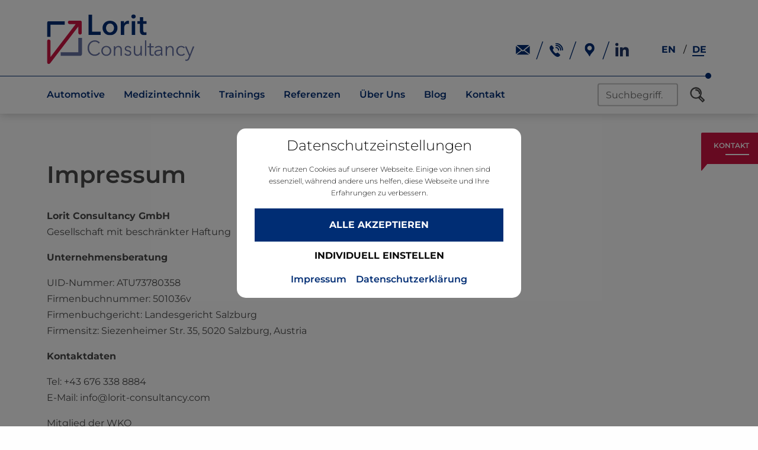

--- FILE ---
content_type: text/html; charset=UTF-8
request_url: https://lorit-consultancy.com/de/impressum/
body_size: 12900
content:
<!DOCTYPE html>
<html class="no-js" lang="de-DE">
<head>
    <meta charset="UTF-8">
    <meta http-equiv="x-ua-compatible" content="ie=edge">
    <meta name="viewport" content="width=device-width, initial-scale=1.0">
    <style type="text/css" id="wpml-ls-inline-styles-additional-css">#sidebar { overflow: visible; }</style>
<meta name='robots' content='index, follow, max-image-preview:large, max-snippet:-1, max-video-preview:-1' />

<!-- Google Tag Manager for WordPress by gtm4wp.com -->
<script data-cfasync="false" data-pagespeed-no-defer>
	var gtm4wp_datalayer_name = "dataLayer";
	var dataLayer = dataLayer || [];
</script>
<!-- End Google Tag Manager for WordPress by gtm4wp.com --><link id="typo-local-fonts" href="https://lorit-consultancy.com/wp-content/themes/typo-canvas-child/assets/fonts/stylesheet.css" rel="stylesheet">
	<!-- This site is optimized with the Yoast SEO plugin v26.7 - https://yoast.com/wordpress/plugins/seo/ -->
	<title>Lorit Consultancy Impressum</title>
	<meta name="description" content="Lorit Consultancy offices Austria &amp; Scotland / Tel: +43 676 338 8884 or +44 7708 360023 / info@lorit-consultancy.com" />
	<link rel="canonical" href="https://lorit-consultancy.com/de/impressum/" />
	<meta property="og:locale" content="de_DE" />
	<meta property="og:type" content="article" />
	<meta property="og:title" content="Lorit Consultancy Impressum" />
	<meta property="og:description" content="Lorit Consultancy offices Austria &amp; Scotland / Tel: +43 676 338 8884 or +44 7708 360023 / info@lorit-consultancy.com" />
	<meta property="og:url" content="https://lorit-consultancy.com/de/impressum/" />
	<meta property="og:site_name" content="Lorit Consultancy" />
	<meta property="article:modified_time" content="2023-06-07T07:12:47+00:00" />
	<meta name="twitter:card" content="summary_large_image" />
	<script type="application/ld+json" class="yoast-schema-graph">{"@context":"https://schema.org","@graph":[{"@type":"WebPage","@id":"https://lorit-consultancy.com/de/impressum/","url":"https://lorit-consultancy.com/de/impressum/","name":"Lorit Consultancy Impressum","isPartOf":{"@id":"https://lorit-consultancy.com/de/#website"},"datePublished":"2021-01-04T14:16:17+00:00","dateModified":"2023-06-07T07:12:47+00:00","description":"Lorit Consultancy offices Austria & Scotland / Tel: +43 676 338 8884 or +44 7708 360023 / info@lorit-consultancy.com","breadcrumb":{"@id":"https://lorit-consultancy.com/de/impressum/#breadcrumb"},"inLanguage":"de","potentialAction":[{"@type":"ReadAction","target":["https://lorit-consultancy.com/de/impressum/"]}]},{"@type":"BreadcrumbList","@id":"https://lorit-consultancy.com/de/impressum/#breadcrumb","itemListElement":[{"@type":"ListItem","position":1,"name":"Startseite","item":"https://lorit-consultancy.com/de/"},{"@type":"ListItem","position":2,"name":"Impressum"}]},{"@type":"WebSite","@id":"https://lorit-consultancy.com/de/#website","url":"https://lorit-consultancy.com/de/","name":"Lorit Consultancy","description":"Your partner for functional safety and regulatory compliance.","publisher":{"@id":"https://lorit-consultancy.com/de/#organization"},"potentialAction":[{"@type":"SearchAction","target":{"@type":"EntryPoint","urlTemplate":"https://lorit-consultancy.com/de/?s={search_term_string}"},"query-input":{"@type":"PropertyValueSpecification","valueRequired":true,"valueName":"search_term_string"}}],"inLanguage":"de"},{"@type":"Organization","@id":"https://lorit-consultancy.com/de/#organization","name":"Lorit Consultancy GmbH","url":"https://lorit-consultancy.com/de/","logo":{"@type":"ImageObject","inLanguage":"de","@id":"https://lorit-consultancy.com/de/#/schema/logo/image/","url":"https://lorit-consultancy.com/wp-content/uploads/2014/05/lorit-consultancy-logo.png","contentUrl":"https://lorit-consultancy.com/wp-content/uploads/2014/05/lorit-consultancy-logo.png","width":300,"height":77,"caption":"Lorit Consultancy GmbH"},"image":{"@id":"https://lorit-consultancy.com/de/#/schema/logo/image/"}}]}</script>
	<!-- / Yoast SEO plugin. -->


<style id='wp-img-auto-sizes-contain-inline-css' type='text/css'>
img:is([sizes=auto i],[sizes^="auto," i]){contain-intrinsic-size:3000px 1500px}
/*# sourceURL=wp-img-auto-sizes-contain-inline-css */
</style>
<link rel='stylesheet' id='foundation-css-css' href='https://lorit-consultancy.com/wp-content/themes/typo-canvas/vendor/foundation-6.6.3-custom/css/foundation.min.css?ver=6.9' type='text/css' media='all' />
<link rel='stylesheet' id='slick-css-css' href='https://lorit-consultancy.com/wp-content/themes/typo-canvas/vendor/slick-1.8.1/slick/slick.css?ver=6.9' type='text/css' media='all' />
<link rel='stylesheet' id='swipebox-css-css' href='https://lorit-consultancy.com/wp-content/themes/typo-canvas/vendor/swipebox/src/css/swipebox.min.css?ver=6.9' type='text/css' media='all' />
<link rel='stylesheet' id='wp-block-library-css' href='https://lorit-consultancy.com/wp-includes/css/dist/block-library/style.min.css?ver=6.9' type='text/css' media='all' />
<style id='wp-block-heading-inline-css' type='text/css'>
h1:where(.wp-block-heading).has-background,h2:where(.wp-block-heading).has-background,h3:where(.wp-block-heading).has-background,h4:where(.wp-block-heading).has-background,h5:where(.wp-block-heading).has-background,h6:where(.wp-block-heading).has-background{padding:1.25em 2.375em}h1.has-text-align-left[style*=writing-mode]:where([style*=vertical-lr]),h1.has-text-align-right[style*=writing-mode]:where([style*=vertical-rl]),h2.has-text-align-left[style*=writing-mode]:where([style*=vertical-lr]),h2.has-text-align-right[style*=writing-mode]:where([style*=vertical-rl]),h3.has-text-align-left[style*=writing-mode]:where([style*=vertical-lr]),h3.has-text-align-right[style*=writing-mode]:where([style*=vertical-rl]),h4.has-text-align-left[style*=writing-mode]:where([style*=vertical-lr]),h4.has-text-align-right[style*=writing-mode]:where([style*=vertical-rl]),h5.has-text-align-left[style*=writing-mode]:where([style*=vertical-lr]),h5.has-text-align-right[style*=writing-mode]:where([style*=vertical-rl]),h6.has-text-align-left[style*=writing-mode]:where([style*=vertical-lr]),h6.has-text-align-right[style*=writing-mode]:where([style*=vertical-rl]){rotate:180deg}
/*# sourceURL=https://lorit-consultancy.com/wp-includes/blocks/heading/style.min.css */
</style>
<style id='wp-block-paragraph-inline-css' type='text/css'>
.is-small-text{font-size:.875em}.is-regular-text{font-size:1em}.is-large-text{font-size:2.25em}.is-larger-text{font-size:3em}.has-drop-cap:not(:focus):first-letter{float:left;font-size:8.4em;font-style:normal;font-weight:100;line-height:.68;margin:.05em .1em 0 0;text-transform:uppercase}body.rtl .has-drop-cap:not(:focus):first-letter{float:none;margin-left:.1em}p.has-drop-cap.has-background{overflow:hidden}:root :where(p.has-background){padding:1.25em 2.375em}:where(p.has-text-color:not(.has-link-color)) a{color:inherit}p.has-text-align-left[style*="writing-mode:vertical-lr"],p.has-text-align-right[style*="writing-mode:vertical-rl"]{rotate:180deg}
/*# sourceURL=https://lorit-consultancy.com/wp-includes/blocks/paragraph/style.min.css */
</style>
<style id='global-styles-inline-css' type='text/css'>
:root{--wp--preset--aspect-ratio--square: 1;--wp--preset--aspect-ratio--4-3: 4/3;--wp--preset--aspect-ratio--3-4: 3/4;--wp--preset--aspect-ratio--3-2: 3/2;--wp--preset--aspect-ratio--2-3: 2/3;--wp--preset--aspect-ratio--16-9: 16/9;--wp--preset--aspect-ratio--9-16: 9/16;--wp--preset--color--black: #000000;--wp--preset--color--cyan-bluish-gray: #abb8c3;--wp--preset--color--white: #ffffff;--wp--preset--color--pale-pink: #f78da7;--wp--preset--color--vivid-red: #cf2e2e;--wp--preset--color--luminous-vivid-orange: #ff6900;--wp--preset--color--luminous-vivid-amber: #fcb900;--wp--preset--color--light-green-cyan: #7bdcb5;--wp--preset--color--vivid-green-cyan: #00d084;--wp--preset--color--pale-cyan-blue: #8ed1fc;--wp--preset--color--vivid-cyan-blue: #0693e3;--wp--preset--color--vivid-purple: #9b51e0;--wp--preset--gradient--vivid-cyan-blue-to-vivid-purple: linear-gradient(135deg,rgb(6,147,227) 0%,rgb(155,81,224) 100%);--wp--preset--gradient--light-green-cyan-to-vivid-green-cyan: linear-gradient(135deg,rgb(122,220,180) 0%,rgb(0,208,130) 100%);--wp--preset--gradient--luminous-vivid-amber-to-luminous-vivid-orange: linear-gradient(135deg,rgb(252,185,0) 0%,rgb(255,105,0) 100%);--wp--preset--gradient--luminous-vivid-orange-to-vivid-red: linear-gradient(135deg,rgb(255,105,0) 0%,rgb(207,46,46) 100%);--wp--preset--gradient--very-light-gray-to-cyan-bluish-gray: linear-gradient(135deg,rgb(238,238,238) 0%,rgb(169,184,195) 100%);--wp--preset--gradient--cool-to-warm-spectrum: linear-gradient(135deg,rgb(74,234,220) 0%,rgb(151,120,209) 20%,rgb(207,42,186) 40%,rgb(238,44,130) 60%,rgb(251,105,98) 80%,rgb(254,248,76) 100%);--wp--preset--gradient--blush-light-purple: linear-gradient(135deg,rgb(255,206,236) 0%,rgb(152,150,240) 100%);--wp--preset--gradient--blush-bordeaux: linear-gradient(135deg,rgb(254,205,165) 0%,rgb(254,45,45) 50%,rgb(107,0,62) 100%);--wp--preset--gradient--luminous-dusk: linear-gradient(135deg,rgb(255,203,112) 0%,rgb(199,81,192) 50%,rgb(65,88,208) 100%);--wp--preset--gradient--pale-ocean: linear-gradient(135deg,rgb(255,245,203) 0%,rgb(182,227,212) 50%,rgb(51,167,181) 100%);--wp--preset--gradient--electric-grass: linear-gradient(135deg,rgb(202,248,128) 0%,rgb(113,206,126) 100%);--wp--preset--gradient--midnight: linear-gradient(135deg,rgb(2,3,129) 0%,rgb(40,116,252) 100%);--wp--preset--font-size--small: 13px;--wp--preset--font-size--medium: 20px;--wp--preset--font-size--large: 36px;--wp--preset--font-size--x-large: 42px;--wp--preset--spacing--20: 0.44rem;--wp--preset--spacing--30: 0.67rem;--wp--preset--spacing--40: 1rem;--wp--preset--spacing--50: 1.5rem;--wp--preset--spacing--60: 2.25rem;--wp--preset--spacing--70: 3.38rem;--wp--preset--spacing--80: 5.06rem;--wp--preset--shadow--natural: 6px 6px 9px rgba(0, 0, 0, 0.2);--wp--preset--shadow--deep: 12px 12px 50px rgba(0, 0, 0, 0.4);--wp--preset--shadow--sharp: 6px 6px 0px rgba(0, 0, 0, 0.2);--wp--preset--shadow--outlined: 6px 6px 0px -3px rgb(255, 255, 255), 6px 6px rgb(0, 0, 0);--wp--preset--shadow--crisp: 6px 6px 0px rgb(0, 0, 0);}:where(.is-layout-flex){gap: 0.5em;}:where(.is-layout-grid){gap: 0.5em;}body .is-layout-flex{display: flex;}.is-layout-flex{flex-wrap: wrap;align-items: center;}.is-layout-flex > :is(*, div){margin: 0;}body .is-layout-grid{display: grid;}.is-layout-grid > :is(*, div){margin: 0;}:where(.wp-block-columns.is-layout-flex){gap: 2em;}:where(.wp-block-columns.is-layout-grid){gap: 2em;}:where(.wp-block-post-template.is-layout-flex){gap: 1.25em;}:where(.wp-block-post-template.is-layout-grid){gap: 1.25em;}.has-black-color{color: var(--wp--preset--color--black) !important;}.has-cyan-bluish-gray-color{color: var(--wp--preset--color--cyan-bluish-gray) !important;}.has-white-color{color: var(--wp--preset--color--white) !important;}.has-pale-pink-color{color: var(--wp--preset--color--pale-pink) !important;}.has-vivid-red-color{color: var(--wp--preset--color--vivid-red) !important;}.has-luminous-vivid-orange-color{color: var(--wp--preset--color--luminous-vivid-orange) !important;}.has-luminous-vivid-amber-color{color: var(--wp--preset--color--luminous-vivid-amber) !important;}.has-light-green-cyan-color{color: var(--wp--preset--color--light-green-cyan) !important;}.has-vivid-green-cyan-color{color: var(--wp--preset--color--vivid-green-cyan) !important;}.has-pale-cyan-blue-color{color: var(--wp--preset--color--pale-cyan-blue) !important;}.has-vivid-cyan-blue-color{color: var(--wp--preset--color--vivid-cyan-blue) !important;}.has-vivid-purple-color{color: var(--wp--preset--color--vivid-purple) !important;}.has-black-background-color{background-color: var(--wp--preset--color--black) !important;}.has-cyan-bluish-gray-background-color{background-color: var(--wp--preset--color--cyan-bluish-gray) !important;}.has-white-background-color{background-color: var(--wp--preset--color--white) !important;}.has-pale-pink-background-color{background-color: var(--wp--preset--color--pale-pink) !important;}.has-vivid-red-background-color{background-color: var(--wp--preset--color--vivid-red) !important;}.has-luminous-vivid-orange-background-color{background-color: var(--wp--preset--color--luminous-vivid-orange) !important;}.has-luminous-vivid-amber-background-color{background-color: var(--wp--preset--color--luminous-vivid-amber) !important;}.has-light-green-cyan-background-color{background-color: var(--wp--preset--color--light-green-cyan) !important;}.has-vivid-green-cyan-background-color{background-color: var(--wp--preset--color--vivid-green-cyan) !important;}.has-pale-cyan-blue-background-color{background-color: var(--wp--preset--color--pale-cyan-blue) !important;}.has-vivid-cyan-blue-background-color{background-color: var(--wp--preset--color--vivid-cyan-blue) !important;}.has-vivid-purple-background-color{background-color: var(--wp--preset--color--vivid-purple) !important;}.has-black-border-color{border-color: var(--wp--preset--color--black) !important;}.has-cyan-bluish-gray-border-color{border-color: var(--wp--preset--color--cyan-bluish-gray) !important;}.has-white-border-color{border-color: var(--wp--preset--color--white) !important;}.has-pale-pink-border-color{border-color: var(--wp--preset--color--pale-pink) !important;}.has-vivid-red-border-color{border-color: var(--wp--preset--color--vivid-red) !important;}.has-luminous-vivid-orange-border-color{border-color: var(--wp--preset--color--luminous-vivid-orange) !important;}.has-luminous-vivid-amber-border-color{border-color: var(--wp--preset--color--luminous-vivid-amber) !important;}.has-light-green-cyan-border-color{border-color: var(--wp--preset--color--light-green-cyan) !important;}.has-vivid-green-cyan-border-color{border-color: var(--wp--preset--color--vivid-green-cyan) !important;}.has-pale-cyan-blue-border-color{border-color: var(--wp--preset--color--pale-cyan-blue) !important;}.has-vivid-cyan-blue-border-color{border-color: var(--wp--preset--color--vivid-cyan-blue) !important;}.has-vivid-purple-border-color{border-color: var(--wp--preset--color--vivid-purple) !important;}.has-vivid-cyan-blue-to-vivid-purple-gradient-background{background: var(--wp--preset--gradient--vivid-cyan-blue-to-vivid-purple) !important;}.has-light-green-cyan-to-vivid-green-cyan-gradient-background{background: var(--wp--preset--gradient--light-green-cyan-to-vivid-green-cyan) !important;}.has-luminous-vivid-amber-to-luminous-vivid-orange-gradient-background{background: var(--wp--preset--gradient--luminous-vivid-amber-to-luminous-vivid-orange) !important;}.has-luminous-vivid-orange-to-vivid-red-gradient-background{background: var(--wp--preset--gradient--luminous-vivid-orange-to-vivid-red) !important;}.has-very-light-gray-to-cyan-bluish-gray-gradient-background{background: var(--wp--preset--gradient--very-light-gray-to-cyan-bluish-gray) !important;}.has-cool-to-warm-spectrum-gradient-background{background: var(--wp--preset--gradient--cool-to-warm-spectrum) !important;}.has-blush-light-purple-gradient-background{background: var(--wp--preset--gradient--blush-light-purple) !important;}.has-blush-bordeaux-gradient-background{background: var(--wp--preset--gradient--blush-bordeaux) !important;}.has-luminous-dusk-gradient-background{background: var(--wp--preset--gradient--luminous-dusk) !important;}.has-pale-ocean-gradient-background{background: var(--wp--preset--gradient--pale-ocean) !important;}.has-electric-grass-gradient-background{background: var(--wp--preset--gradient--electric-grass) !important;}.has-midnight-gradient-background{background: var(--wp--preset--gradient--midnight) !important;}.has-small-font-size{font-size: var(--wp--preset--font-size--small) !important;}.has-medium-font-size{font-size: var(--wp--preset--font-size--medium) !important;}.has-large-font-size{font-size: var(--wp--preset--font-size--large) !important;}.has-x-large-font-size{font-size: var(--wp--preset--font-size--x-large) !important;}
/*# sourceURL=global-styles-inline-css */
</style>

<style id='classic-theme-styles-inline-css' type='text/css'>
/*! This file is auto-generated */
.wp-block-button__link{color:#fff;background-color:#32373c;border-radius:9999px;box-shadow:none;text-decoration:none;padding:calc(.667em + 2px) calc(1.333em + 2px);font-size:1.125em}.wp-block-file__button{background:#32373c;color:#fff;text-decoration:none}
/*# sourceURL=/wp-includes/css/classic-themes.min.css */
</style>
<link rel='stylesheet' id='contact-form-7-css' href='https://lorit-consultancy.com/wp-content/plugins/contact-form-7/includes/css/styles.css?ver=6.1.4' type='text/css' media='all' />
<link rel='stylesheet' id='child-custom-font-stylesheet-css' href='https://lorit-consultancy.com/wp-content/themes/typo-canvas-child/assets/fonts/stylesheet.css?ver=6.9' type='text/css' media='all' />
<link rel='stylesheet' id='typo-language-style-css' href='https://lorit-consultancy.com/wp-content/themes/typo-canvas/core/modules/typo-language/style.css?ver=6.9' type='text/css' media='all' />
<link rel='stylesheet' id='typo-map-style-css' href='https://lorit-consultancy.com/wp-content/themes/typo-canvas/core/modules/typo-maps/style.css?ver=6.9' type='text/css' media='all' />
<link rel='stylesheet' id='core-css-typo-background_image-css' href='https://lorit-consultancy.com/wp-content/themes/typo-canvas/core/assets/css/typo-background_image.css?ver=6.9' type='text/css' media='all' />
<link rel='stylesheet' id='core-css-typo-container-css' href='https://lorit-consultancy.com/wp-content/themes/typo-canvas/core/assets/css/typo-container.css?ver=6.9' type='text/css' media='all' />
<link rel='stylesheet' id='core-css-typo-cookiebar-css' href='https://lorit-consultancy.com/wp-content/themes/typo-canvas/core/assets/css/typo-cookiebar.css?ver=6.9' type='text/css' media='all' />
<link rel='stylesheet' id='core-css-typo-data-ratio-css' href='https://lorit-consultancy.com/wp-content/themes/typo-canvas/core/assets/css/typo-data-ratio.css?ver=6.9' type='text/css' media='all' />
<link rel='stylesheet' id='core-css-typo-debug-css' href='https://lorit-consultancy.com/wp-content/themes/typo-canvas/core/assets/css/typo-debug.css?ver=6.9' type='text/css' media='all' />
<link rel='stylesheet' id='core-css-typo-fullscreen-css' href='https://lorit-consultancy.com/wp-content/themes/typo-canvas/core/assets/css/typo-fullscreen.css?ver=6.9' type='text/css' media='all' />
<link rel='stylesheet' id='core-css-typo-listing-css' href='https://lorit-consultancy.com/wp-content/themes/typo-canvas/core/assets/css/typo-listing.css?ver=6.9' type='text/css' media='all' />
<link rel='stylesheet' id='core-css-typo-slider-css' href='https://lorit-consultancy.com/wp-content/themes/typo-canvas/core/assets/css/typo-slider.css?ver=6.9' type='text/css' media='all' />
<link rel='stylesheet' id='core-css-typo-swipebox-css' href='https://lorit-consultancy.com/wp-content/themes/typo-canvas/core/assets/css/typo-swipebox.css?ver=6.9' type='text/css' media='all' />
<link rel='stylesheet' id='core-css-typo-videoo-bg-css' href='https://lorit-consultancy.com/wp-content/themes/typo-canvas/core/assets/css/typo-videoo-bg.css?ver=6.9' type='text/css' media='all' />
<link rel='stylesheet' id='custom-css-blog-css' href='https://lorit-consultancy.com/wp-content/themes/typo-canvas/assets/css/blog.css?ver=6.9' type='text/css' media='all' />
<link rel='stylesheet' id='custom-css-content-sections-css' href='https://lorit-consultancy.com/wp-content/themes/typo-canvas/assets/css/content-sections.css?ver=6.9' type='text/css' media='all' />
<link rel='stylesheet' id='custom-css-debug-css' href='https://lorit-consultancy.com/wp-content/themes/typo-canvas/assets/css/debug.css?ver=6.9' type='text/css' media='all' />
<link rel='stylesheet' id='custom-css-foundation-extension-css' href='https://lorit-consultancy.com/wp-content/themes/typo-canvas/assets/css/foundation-extension.css?ver=6.9' type='text/css' media='all' />
<link rel='stylesheet' id='custom-css-listing-modern-css' href='https://lorit-consultancy.com/wp-content/themes/typo-canvas/assets/css/listing-modern.css?ver=6.9' type='text/css' media='all' />
<link rel='stylesheet' id='custom-css-post-content-css' href='https://lorit-consultancy.com/wp-content/themes/typo-canvas/assets/css/post-content.css?ver=6.9' type='text/css' media='all' />
<link rel='stylesheet' id='custom-css-post-thumbnail-css' href='https://lorit-consultancy.com/wp-content/themes/typo-canvas/assets/css/post-thumbnail.css?ver=6.9' type='text/css' media='all' />
<link rel='stylesheet' id='custom-css-topbar-css' href='https://lorit-consultancy.com/wp-content/themes/typo-canvas/assets/css/topbar.css?ver=6.9' type='text/css' media='all' />
<link rel='stylesheet' id='custom-css-typography-css' href='https://lorit-consultancy.com/wp-content/themes/typo-canvas/assets/css/typography.css?ver=6.9' type='text/css' media='all' />
<link rel='stylesheet' id='custom-css-wpcf7-defaults-css' href='https://lorit-consultancy.com/wp-content/themes/typo-canvas/assets/css/wpcf7-defaults.css?ver=6.9' type='text/css' media='all' />
<link rel='stylesheet' id='child-custom-css-BASICS-color-bg-css' href='https://lorit-consultancy.com/wp-content/themes/typo-canvas-child/assets/css/BASICS-color-bg.css?ver=6.9' type='text/css' media='all' />
<link rel='stylesheet' id='child-custom-css-BASICS-container-css' href='https://lorit-consultancy.com/wp-content/themes/typo-canvas-child/assets/css/BASICS-container.css?ver=6.9' type='text/css' media='all' />
<link rel='stylesheet' id='child-custom-css-BASICS-links-buttons-css' href='https://lorit-consultancy.com/wp-content/themes/typo-canvas-child/assets/css/BASICS-links-buttons.css?ver=6.9' type='text/css' media='all' />
<link rel='stylesheet' id='child-custom-css-BASICS-searchform-css' href='https://lorit-consultancy.com/wp-content/themes/typo-canvas-child/assets/css/BASICS-searchform.css?ver=6.9' type='text/css' media='all' />
<link rel='stylesheet' id='child-custom-css-BASICS-typography-css' href='https://lorit-consultancy.com/wp-content/themes/typo-canvas-child/assets/css/BASICS-typography.css?ver=6.9' type='text/css' media='all' />
<link rel='stylesheet' id='child-custom-css-CUSTOM-form-css' href='https://lorit-consultancy.com/wp-content/themes/typo-canvas-child/assets/css/CUSTOM-form.css?ver=6.9' type='text/css' media='all' />
<link rel='stylesheet' id='child-custom-css-CUSTOM-home-css' href='https://lorit-consultancy.com/wp-content/themes/typo-canvas-child/assets/css/CUSTOM-home.css?ver=6.9' type='text/css' media='all' />
<link rel='stylesheet' id='child-custom-css-CUSTOM-landingpage-css' href='https://lorit-consultancy.com/wp-content/themes/typo-canvas-child/assets/css/CUSTOM-landingpage.css?ver=6.9' type='text/css' media='all' />
<link rel='stylesheet' id='child-custom-css-CUSTOM-sidebar-css' href='https://lorit-consultancy.com/wp-content/themes/typo-canvas-child/assets/css/CUSTOM-sidebar.css?ver=6.9' type='text/css' media='all' />
<link rel='stylesheet' id='child-custom-css-CUSTOM-trainings-css' href='https://lorit-consultancy.com/wp-content/themes/typo-canvas-child/assets/css/CUSTOM-trainings.css?ver=6.9' type='text/css' media='all' />
<link rel='stylesheet' id='child-custom-css-CUSTOM-ueber-uns-css' href='https://lorit-consultancy.com/wp-content/themes/typo-canvas-child/assets/css/CUSTOM-ueber-uns.css?ver=6.9' type='text/css' media='all' />
<link rel='stylesheet' id='child-custom-css-CUSTOM-css' href='https://lorit-consultancy.com/wp-content/themes/typo-canvas-child/assets/css/CUSTOM.css?ver=6.9' type='text/css' media='all' />
<link rel='stylesheet' id='child-custom-css-WORDPRESS-basics-css' href='https://lorit-consultancy.com/wp-content/themes/typo-canvas-child/assets/css/WORDPRESS-basics.css?ver=6.9' type='text/css' media='all' />
<link rel='stylesheet' id='child-custom-css-blog-item-css' href='https://lorit-consultancy.com/wp-content/themes/typo-canvas-child/assets/css/blog-item.css?ver=6.9' type='text/css' media='all' />
<link rel='stylesheet' id='child-custom-css-blog-pagination-css' href='https://lorit-consultancy.com/wp-content/themes/typo-canvas-child/assets/css/blog-pagination.css?ver=6.9' type='text/css' media='all' />
<link rel='stylesheet' id='child-custom-css-blog-teaser-css' href='https://lorit-consultancy.com/wp-content/themes/typo-canvas-child/assets/css/blog-teaser.css?ver=6.9' type='text/css' media='all' />
<link rel='stylesheet' id='child-custom-css-cookiebar-css' href='https://lorit-consultancy.com/wp-content/themes/typo-canvas-child/assets/css/cookiebar.css?ver=6.9' type='text/css' media='all' />
<link rel='stylesheet' id='child-custom-css-footer-css' href='https://lorit-consultancy.com/wp-content/themes/typo-canvas-child/assets/css/footer.css?ver=6.9' type='text/css' media='all' />
<link rel='stylesheet' id='child-custom-css-form-css' href='https://lorit-consultancy.com/wp-content/themes/typo-canvas-child/assets/css/form.css?ver=6.9' type='text/css' media='all' />
<link rel='stylesheet' id='child-custom-css-google-maps-css' href='https://lorit-consultancy.com/wp-content/themes/typo-canvas-child/assets/css/google-maps.css?ver=6.9' type='text/css' media='all' />
<link rel='stylesheet' id='child-custom-css-listing-background_image_listing-css' href='https://lorit-consultancy.com/wp-content/themes/typo-canvas-child/assets/css/listing-background_image_listing.css?ver=6.9' type='text/css' media='all' />
<link rel='stylesheet' id='child-custom-css-listing-flip_listing-css' href='https://lorit-consultancy.com/wp-content/themes/typo-canvas-child/assets/css/listing-flip_listing.css?ver=6.9' type='text/css' media='all' />
<link rel='stylesheet' id='child-custom-css-listing-icon_listing-css' href='https://lorit-consultancy.com/wp-content/themes/typo-canvas-child/assets/css/listing-icon_listing.css?ver=6.9' type='text/css' media='all' />
<link rel='stylesheet' id='child-custom-css-norm-category-archive-css' href='https://lorit-consultancy.com/wp-content/themes/typo-canvas-child/assets/css/norm-category-archive.css?ver=6.9' type='text/css' media='all' />
<link rel='stylesheet' id='child-custom-css-norm-overview-css' href='https://lorit-consultancy.com/wp-content/themes/typo-canvas-child/assets/css/norm-overview.css?ver=6.9' type='text/css' media='all' />
<link rel='stylesheet' id='child-custom-css-search-css' href='https://lorit-consultancy.com/wp-content/themes/typo-canvas-child/assets/css/search.css?ver=6.9' type='text/css' media='all' />
<link rel='stylesheet' id='child-custom-css-single-norm-css' href='https://lorit-consultancy.com/wp-content/themes/typo-canvas-child/assets/css/single-norm.css?ver=6.9' type='text/css' media='all' />
<link rel='stylesheet' id='child-custom-css-single-css' href='https://lorit-consultancy.com/wp-content/themes/typo-canvas-child/assets/css/single.css?ver=6.9' type='text/css' media='all' />
<link rel='stylesheet' id='child-custom-css-slider-css' href='https://lorit-consultancy.com/wp-content/themes/typo-canvas-child/assets/css/slider.css?ver=6.9' type='text/css' media='all' />
<link rel='stylesheet' id='child-custom-css-topbar-css' href='https://lorit-consultancy.com/wp-content/themes/typo-canvas-child/assets/css/topbar.css?ver=6.9' type='text/css' media='all' />
<link rel='stylesheet' id='child-custom-css-trainer-teaser-item-css' href='https://lorit-consultancy.com/wp-content/themes/typo-canvas-child/assets/css/trainer-teaser-item.css?ver=6.9' type='text/css' media='all' />
<link rel='stylesheet' id='child-custom-css-trainer-css' href='https://lorit-consultancy.com/wp-content/themes/typo-canvas-child/assets/css/trainer.css?ver=6.9' type='text/css' media='all' />
<link rel='stylesheet' id='child-custom-css-trainings-css' href='https://lorit-consultancy.com/wp-content/themes/typo-canvas-child/assets/css/trainings.css?ver=6.9' type='text/css' media='all' />
<link rel="https://api.w.org/" href="https://lorit-consultancy.com/de/wp-json/" /><link rel="alternate" title="JSON" type="application/json" href="https://lorit-consultancy.com/de/wp-json/wp/v2/pages/13" />
<!-- Google Tag Manager for WordPress by gtm4wp.com -->
<!-- GTM Container placement set to automatic -->
<script data-cfasync="false" data-pagespeed-no-defer>
	var dataLayer_content = {"pagePostType":"page","pagePostType2":"single-page","pagePostAuthor":"typo"};
	dataLayer.push( dataLayer_content );
</script>
<script data-cfasync="false" data-pagespeed-no-defer>
(function(w,d,s,l,i){w[l]=w[l]||[];w[l].push({'gtm.start':
new Date().getTime(),event:'gtm.js'});var f=d.getElementsByTagName(s)[0],
j=d.createElement(s),dl=l!='dataLayer'?'&l='+l:'';j.async=true;j.src=
'//www.googletagmanager.com/gtm.js?id='+i+dl;f.parentNode.insertBefore(j,f);
})(window,document,'script','dataLayer','GTM-KRQ8TK9');
</script>
<!-- End Google Tag Manager for WordPress by gtm4wp.com --><script>
            if( typeof window.ajaxurl == "undefined" ){
                window.ajaxurl = "https:\/\/lorit-consultancy.com\/wp-admin\/admin-ajax.php";
            }
            if( typeof window.ajaxnonce == "undefined" ){
                window.ajaxnonce = "e207b900af";
            }
            if( typeof window.typo_globals == "undefined" ){
                window.typo_globals = {"language":"de","cookiebar":{"cookie_set":false,"registered":[{"type":"essencial","registered":[]},{"type":"statistics","registered":[]},{"type":"marketing","registered":[]},{"type":"external_media","registered":[{"slug":"typo_maps","label":"Google Maps","message":"Damit Google Maps angezeigt werden k\u00f6nnen m\u00fcssen zuerst die Cookies akzeptiert werden.","accept_maps_cookies":"Google Maps Cookies akzeptieren","accept_all_cookies":"Alle Cookies akzeptieren"}]}],"accepted":[],"loaded":[],"types":[{"type":"essencial","label":"Essenziell","info":"<p>Essenzielle Cookies erm\u00f6glichen grundlegende Funktionen und sind f\u00fcr die einwandfreie Funktion der Website dringend erforderlich.<\/p>\n"},{"type":"statistics","label":"Statistiken","info":"<p>Diese Cookies erfassen anonyme Statistiken. Diese Informationen helfen uns zu verstehen, wie wir unsere Website noch weiter optimieren k\u00f6nnen.<\/p>\n"},{"type":"marketing","label":"Marketing","info":"<p>Marketing Cookies werden von Drittanbietern oder Publishern verwendet, um personalisierte Werbung anzuzeigen. Sie tun dies, indem sie Besucher \u00fcber Websites hinweg verfolgen.<\/p>\n"},{"type":"external_media","label":"Externe Medien","info":"<p>Wenn Cookies von externen Medien akzeptiert werden, bedarf der Zugriff auf externe Inhalte keiner manuellen Zustimmung mehr.<\/p>\n"}],"messages":{"title":"Datenschutz&shy;einstellungen","show_options":"Individuell einstellen","hide_options":"Zur\u00fcck","description":"<p>Wir nutzen Cookies auf unserer Webseite. Einige von ihnen sind essenziell, w\u00e4hrend andere uns helfen, diese Webseite und Ihre Erfahrungen zu verbessern.<\/p>\n","accept_all":"Alle akzeptieren","save":"Speichern","nav":"<div class=\"menu-cookiebar_menu-container\"><ul id=\"menu-cookiebar_menu\" class=\"menu\"><li id=\"menu-item-26\" class=\"menu-item menu-item-type-post_type menu-item-object-page menu-item-26\"><a href=\"https:\/\/lorit-consultancy.com\/de\/impressum\/\">Impressum<\/a><\/li>\n<li id=\"menu-item-27\" class=\"menu-item menu-item-type-post_type menu-item-object-page menu-item-privacy-policy menu-item-27\"><a rel=\"privacy-policy\" href=\"https:\/\/lorit-consultancy.com\/de\/datenschutzerklaerung\/\">Datenschutzerkl\u00e4rung<\/a><\/li>\n<\/ul><\/div>"},"infotext":"Diese Webseite verwendet nach Ihrer Zustimmung Cookies.","ok_button":"Akzeptieren","op_button":"Einstellungen","info_button":"Zur Datenschutzerkl\u00e4rung","cookie_name":"typo_cookiebar","option_title":"Cookie-Optionen","option_message":"Von welchen Diensten sollen Cookies akzeptiert werden?","option_all_services":"Alle Cookies","info_button_link":"https:\/\/lorit-consultancy.com\/de\/datenschutzerklaerung\/"},"maps":{"key":"AIzaSyAO11REQ09udfd-215u2_busOWuxHxv1AE","registration":{"slug":"typo_maps","label":"Google Maps","message":"Damit Google Maps angezeigt werden k\u00f6nnen m\u00fcssen zuerst die Cookies akzeptiert werden.","accept_maps_cookies":"Google Maps Cookies akzeptieren","accept_all_cookies":"Alle Cookies akzeptieren"}},"analytics":{"ga_dont_track":false,"ga_optout":"Google Analytics wurde deaktiviert","ga_optout_no_cookie":"Google Analytics konnte nicht deaktiviert werden, da keine Cookies gesetzt werden d\u00fcrfen. Solange keine Cookies akzeptiert werden, wird nicht getrackt.","engine":"analytics","registration":{"slug":"typo_analytics","label":"Google Analytics"}},"training_relations":{"8855":{"norm":371,"norm_text":"IEC 62304","date":"19. Jan..","trainer":6476,"trainer_text":"Verena Wieser","costs":"\u20ac780"},"8881":{"norm":5107,"norm_text":"US Zulassung","date":"21. Jan..","trainer":6476,"trainer_text":"Verena Wieser","costs":"\u20ac750"},"8851":{"norm":372,"norm_text":"IEC 60601","date":"26. Jan..","trainer":130,"trainer_text":"Alastair Walker","costs":"\u20ac780"},"8872":{"norm":375,"norm_text":"Cyber\u00adsecurity Medizin\u00adtechnik","date":"27. Jan..","trainer":6476,"trainer_text":"Verena Wieser","costs":"\u20ac780"},"8864":{"norm":6895,"norm_text":"IEC 61010","date":"28. Jan..","trainer":130,"trainer_text":"Alastair Walker","costs":"\u20ac780"},"8878":{"norm":6518,"norm_text":"ISO 13485","date":"28. Jan..","trainer":6476,"trainer_text":"Verena Wieser","costs":"\u20ac750"},"8859":{"norm":371,"norm_text":"IEC 62304","date":"29. Jan..","trainer":6476,"trainer_text":"Verena Wieser","costs":"\u20ac780"},"8887":{"norm":368,"norm_text":"ISO 21448","date":"05. Feb..","trainer":130,"trainer_text":"Alastair Walker","costs":"\u20ac750"},"8856":{"norm":371,"norm_text":"IEC 62304","date":"09. Feb..","trainer":6476,"trainer_text":"Verena Wieser","costs":"\u20ac780"},"8886":{"norm":5108,"norm_text":"Cybersecurity Automotive","date":"12. Feb..","trainer":130,"trainer_text":"Alastair Walker","costs":"\u20ac750"},"8860":{"norm":371,"norm_text":"IEC 62304","date":"16. Feb..","trainer":6476,"trainer_text":"Verena Wieser","costs":"\u20ac780"},"8882":{"norm":119,"norm_text":"ISO 26262","date":"17. Feb..","trainer":130,"trainer_text":"Alastair Walker","costs":"\u20ac1.500"},"8870":{"norm":374,"norm_text":"IEC 62366","date":"18. Feb..","trainer":6476,"trainer_text":"Verena Wieser","costs":"\u20ac780"},"8848":{"norm":372,"norm_text":"IEC 60601","date":"19. Feb..","trainer":130,"trainer_text":"Alastair Walker","costs":"\u20ac780"},"8852":{"norm":372,"norm_text":"IEC 60601","date":"23. Feb..","trainer":130,"trainer_text":"Alastair Walker","costs":"\u20ac780"},"8874":{"norm":375,"norm_text":"Cyber\u00adsecurity Medizin\u00adtechnik","date":"23. Feb..","trainer":6476,"trainer_text":"Verena Wieser","costs":"\u20ac1180"},"8865":{"norm":6895,"norm_text":"IEC 61010","date":"25. Feb..","trainer":130,"trainer_text":"Alastair Walker","costs":"\u20ac780"},"8868":{"norm":373,"norm_text":"ISO 14971","date":"26. Feb..","trainer":302,"trainer_text":"Dijaz Maric","costs":"\u20ac780"},"8879":{"norm":6518,"norm_text":"ISO 13485","date":"02. M\u00e4rz.","trainer":6476,"trainer_text":"Verena Wieser","costs":"\u20ac750"},"8849":{"norm":372,"norm_text":"IEC 60601","date":"05. M\u00e4rz.","trainer":130,"trainer_text":"Alastair Walker","costs":"\u20ac780"},"8866":{"norm":6895,"norm_text":"IEC 61010","date":"16. M\u00e4rz.","trainer":130,"trainer_text":"Alastair Walker","costs":"\u20ac780"},"8873":{"norm":375,"norm_text":"Cyber\u00adsecurity Medizin\u00adtechnik","date":"16. M\u00e4rz.","trainer":6476,"trainer_text":"Verena Wieser","costs":"\u20ac780"},"8857":{"norm":371,"norm_text":"IEC 62304","date":"23. M\u00e4rz.","trainer":6476,"trainer_text":"Verena Wieser","costs":"\u20ac780"},"8853":{"norm":372,"norm_text":"IEC 60601","date":"30. M\u00e4rz.","trainer":130,"trainer_text":"Alastair Walker","costs":"\u20ac780"},"8861":{"norm":371,"norm_text":"IEC 62304","date":"30. M\u00e4rz.","trainer":6476,"trainer_text":"Verena Wieser","costs":"\u20ac780"},"8858":{"norm":371,"norm_text":"IEC 62304","date":"01. Apr..","trainer":6476,"trainer_text":"Verena Wieser","costs":"\u20ac780"},"8883":{"norm":119,"norm_text":"ISO 26262","date":"01. Apr..","trainer":130,"trainer_text":"Alastair Walker","costs":"\u20ac1.500"},"8850":{"norm":372,"norm_text":"IEC 60601","date":"07. Apr..","trainer":130,"trainer_text":"Alastair Walker","costs":"\u20ac780"},"8885":{"norm":367,"norm_text":"IATF 16949","date":"08. Apr..","trainer":302,"trainer_text":"Dijaz Maric","costs":"\u20ac850"},"8867":{"norm":6895,"norm_text":"IEC 61010","date":"09. Apr..","trainer":130,"trainer_text":"Alastair Walker","costs":"\u20ac780"},"8871":{"norm":374,"norm_text":"IEC 62366","date":"13. Apr..","trainer":6476,"trainer_text":"Verena Wieser","costs":"\u20ac780"},"8880":{"norm":5107,"norm_text":"US Zulassung","date":"15. Apr..","trainer":6476,"trainer_text":"Verena Wieser","costs":"\u20ac750"},"8854":{"norm":372,"norm_text":"IEC 60601","date":"16. Apr..","trainer":130,"trainer_text":"Alastair Walker","costs":"\u20ac780"},"8869":{"norm":373,"norm_text":"ISO 14971","date":"16. Apr..","trainer":302,"trainer_text":"Dijaz Maric","costs":"\u20ac780"},"8875":{"norm":375,"norm_text":"Cyber\u00adsecurity Medizin\u00adtechnik","date":"27. Apr..","trainer":6476,"trainer_text":"Verena Wieser","costs":"\u20ac1180"},"8862":{"norm":371,"norm_text":"IEC 62304","date":"30. Apr..","trainer":6476,"trainer_text":"Verena Wieser","costs":"\u20ac780"}}};
            }
        </script><script>
    "use strict";
    
    /****************************************************************************
     * Set Elements To Fullscreen
     ****************************************************************************/
    window.typo_stretch_fullscreen = function( element ){
        if( !element ){ return; }
        
        var reduced = 0;
        var topbar = document.querySelector('.topbar');
        var topbar_style = getComputedStyle( topbar );
        if( topbar_style.position == 'fixed' && topbar_style.display != 'none' && (parseInt(topbar_style.bottom) > 0 || topbar_style.bottom == 'auto') ){
            reduced += parseInt(topbar_style.height);
        }
        
        // var h = window.innerHeight || document.documentElement.clientHeight || document.body.clientHeight;
        var h = document.documentElement.clientHeight;
        element.style.minHeight = ( h - reduced) + 'px';
    }
    
    
    
    /****************************************************************************
     * Cap Elements at Fullscreen
     ****************************************************************************/
    window.typo_cap_fullscreen = function( element ){
        if( !element ){ return; }
        
        var reduced = 0;
         var topbar = document.querySelector('.topbar');
        var topbar_style = getComputedStyle( topbar );
        if( topbar_style.position == 'fixed' && topbar_style.display != 'none' && (parseInt(topbar_style.bottom) > 0 || topbar_style.bottom == 'auto') ){
            reduced += parseInt(topbar_style.height);
        }
        
        // var h = window.innerHeight || document.documentElement.clientHeight || document.body.clientHeight;
        var h = document.documentElement.clientHeight;
        element.style.maxHeight = ( h - reduced) + 'px';
    };
    
    /****************************************************************************
     * Controller
     ****************************************************************************/
    window.typo_stretch_fullscreen_by_id = function( ID ){
        var element = document.getElementById(ID);
        if( element ){
            window.typo_stretch_fullscreen(element);
        }
    };
    
    window.typo_cap_fullscreen_by_id = function( ID ){
        var element = document.getElementById(ID);
        if( element ){
            window.typo_cap_fullscreen(element);
        }
    };
    
    window.typo_update_fullscreens = function( ){
        var cap_elements = document.querySelectorAll('[data-typo_fullscreen="cap"]');
        var stretch_elements = document.querySelectorAll('[data-typo_fullscreen="stretch"]');
        
        if( cap_elements.length > 0){
            for( var i = 0; i < cap_elements.length; i++ ){
                window.typo_cap_fullscreen( cap_elements[i] );
            }
        }
        
        if( stretch_elements.length > 0){
            for( var i = 0; i < stretch_elements.length; i++ ){
                window.typo_stretch_fullscreen( stretch_elements[i] );
            }
        }
    };
    window.typo_update_fullscreens();
</script>
<script>
    "use strict";
    // window.google_maps_marker = 'https://lorit-consultancy.com/wp-content/themes/typo-canvas/assets/needle.png';
    // window.google_maps_style = [];
</script><script>
    "use strict";
    
    /***********************************************************
     * Info-Values
     ***********************************************************/
    window.typo_info = {};
    window.typo_info.update_window = function( $ ){
        window.typo_info.w_height = parseInt( $(window).height() );
        window.typo_info.w_width = parseInt( $(window).width() );
        window.typo_info.w_ratio = parseFloat( window.typo_info.w_height / window.typo_info.w_width );
        window.typo_info.w_scroll_top = parseInt( $(window).scrollTop() );
        window.typo_info.w_scroll_bottom = window.typo_info.w_scroll_top + window.typo_info.w_height;
    };
    
    /***********************************************************
     * Helper
     ***********************************************************/
    window.typo_has_class = function( element , css){
        return new RegExp('(\\s|^)' + css + '(\\s|$)').test(element.className);
    }
    
    /***********************************************************
     * Cookie-Reading
     ***********************************************************/
    window.typo_read_cookie = function(name){
        return(document.cookie.match('(^|; )'+name+'=([^;]*)')||0)[2];
    };
	window.typo_set_cookie = function(name, v, e) {
        var value = v||1;
        var d = new Date();
        d.setDate(d.getDate() + 10000);
        var expires = e||d;
        document.cookie = name+'='+value+'; path=/; expires='+expires.toUTCString();
    };
    
    window.typo_delete_cookie = function(name) {
        var d = new Date();
        d.setDate(d.getDate() + 10000);
        document.cookie = name+'=; path=/; expires='+d.toUTCString();
    };
    
    /***********************************************************
     * Get Query-Parameters
     ***********************************************************/
    window.typo_get_query_params = function() {
        var assoc  = {};
        var decode = function (s) {
            return decodeURIComponent(s.replace(/\+/g, " "));
        };
        var decode_val = function (s) {
            if( s.match(/\+/g) ){
                s = s.split( '+' );
                for( var i = 0; i < s.length; i++){
                    s[i] = decodeURIComponent( s[i] );
                }
            } else {
                s = decodeURIComponent( s );
            }
            return s;
        };
        var queryString = location.search.substring(1); 
        var keyValues = queryString.split('&'); 
        
        var has_params = false;
        for(var i in keyValues) { 
            var key = keyValues[i].split('=');
            if (key.length > 1) {
                has_params = true;
                assoc[decode(key[0])] = decode_val(key[1]);
            }
        } 
        if( ! has_params ){
            return false;
        }
        return assoc;  
    };
    
</script><link rel="icon" href="https://lorit-consultancy.com/wp-content/uploads/2021/01/cropped-favicon-32x32.png" sizes="32x32" />
<link rel="icon" href="https://lorit-consultancy.com/wp-content/uploads/2021/01/cropped-favicon-192x192.png" sizes="192x192" />
<link rel="apple-touch-icon" href="https://lorit-consultancy.com/wp-content/uploads/2021/01/cropped-favicon-180x180.png" />
<meta name="msapplication-TileImage" content="https://lorit-consultancy.com/wp-content/uploads/2021/01/cropped-favicon-270x270.png" />
	<style id='wpcf7-696be45d4b324-inline-inline-css' type='text/css'>
#wpcf7-696be45d4b324-wrapper {display:none !important; visibility:hidden !important;}
/*# sourceURL=wpcf7-696be45d4b324-inline-inline-css */
</style>
</head>
<body class="wp-singular page-template-default page page-id-13 wp-custom-logo wp-theme-typo-canvas wp-child-theme-typo-canvas-child">
<div id="scroll_top" class="wrapper">    

    <div class="topbar"><div class="row align-right align-middle large-align-bottom"><a href="https://lorit-consultancy.com/de/" class="columns shrink logo_wrapper"><img src="https://lorit-consultancy.com/wp-content/uploads/2021/01/Logo.svg" class="logo" title="Lorit Consultancy" alt="Lorit Consultancy" /></a><div class="columns shrink show-for-large"><div class="social_menu_wrapper"><div class="menu-social_menu-container"><ul id="menu-social_menu" class="menu horizontal" role="navigation" aria-label="Social Navigation"><li id="menu-item-80" class="menu-item menu-item-type-custom menu-item-object-custom menu-item-80"><a href="mailto:info@lorit-consultancy.com"><i class="mail_icon"></i></a></li>
<li id="menu-item-81" class="menu-item menu-item-type-custom menu-item-object-custom menu-item-81"><a href="tel:+436763388884"><i class="phone_icon"></i></a></li>
<li id="menu-item-82" class="menu-item menu-item-type-custom menu-item-object-custom menu-item-82"><a target="_blank" href="https://goo.gl/maps/oMoE8nZnHeNkdpyW9"><i class="map_icon"></i></a></li>
<li id="menu-item-83" class="menu-item menu-item-type-custom menu-item-object-custom menu-item-83"><a target="_blank" href="https://www.linkedin.com/company/lorit-consultancy/"><i class="linked_icon"></i></a></li>
</ul></div></div></div><div class="columns shrink navigation_toggle_wrapper hide-for-large"><a class="navigation_toggle"></a></div><div class="columns shrink show-for-medium">
<div class="typo_language_switch_wrapper">
    <ul class="typo_language_switch_nav">
                                <li  >
                <a href="https://lorit-consultancy.com/en/imprint/">
                    EN                </a>
            </li>
                                <li class="current" >
                <a href="https://lorit-consultancy.com/de/impressum/">
                    DE                </a>
            </li>
            </ul>
</div></div><div class="columns navigation_wrapper large-12"><div class="menu_wrapper"><div class="menu-main_menu-container"><ul id="menu-main_menu" class="menu vertical large-horizontal align-center large-align-left" role="navigation" aria-label="Navigation"><li id="menu-item-72" class="menu-item menu-item-type-post_type menu-item-object-page menu-item-has-children menu-item-72"><a href="https://lorit-consultancy.com/de/automotive/">Automotive</a>
<ul class="sub-menu">
	<li id="menu-item-385" class="menu-item menu-item-type-post_type menu-item-object-typo_cpt_norms menu-item-385"><a href="https://lorit-consultancy.com/de/standards/automotive/iso26262/">ISO 26262</a></li>
	<li id="menu-item-7840" class="menu-item menu-item-type-custom menu-item-object-custom menu-item-7840"><a href="https://lorit-consultancy.com/de/standards/automotive/iec-60664/">IEC 60664</a></li>
	<li id="menu-item-383" class="menu-item menu-item-type-post_type menu-item-object-typo_cpt_norms menu-item-383"><a href="https://lorit-consultancy.com/de/standards/automotive/iso21448/">ISO 21448</a></li>
	<li id="menu-item-384" class="menu-item menu-item-type-post_type menu-item-object-typo_cpt_norms menu-item-384"><a href="https://lorit-consultancy.com/de/standards/automotive/iatf16949/">IATF 16949</a></li>
	<li id="menu-item-382" class="menu-item menu-item-type-post_type menu-item-object-typo_cpt_norms menu-item-382"><a href="https://lorit-consultancy.com/de/standards/automotive/isosae21434/">ISO/SAE 21434</a></li>
	<li id="menu-item-7283" class="menu-item menu-item-type-custom menu-item-object-custom menu-item-7283"><a href="https://lorit-consultancy.com/de/standards/automotive/anforderungsmanagement/">Anforderungs­management</a></li>
</ul>
</li>
<li id="menu-item-71" class="menu-item menu-item-type-post_type menu-item-object-page menu-item-has-children menu-item-71"><a href="https://lorit-consultancy.com/de/medizintechnik/">Medizintechnik</a>
<ul class="sub-menu">
	<li id="menu-item-379" class="menu-item menu-item-type-post_type menu-item-object-typo_cpt_norms menu-item-379"><a href="https://lorit-consultancy.com/de/standards/medizintechnik/iec60601/">IEC 60601</a></li>
	<li id="menu-item-6929" class="menu-item menu-item-type-custom menu-item-object-custom menu-item-6929"><a href="https://lorit-consultancy.com/de/standards/medizintechnik/iec-61010/">IEC 61010</a></li>
	<li id="menu-item-380" class="menu-item menu-item-type-post_type menu-item-object-typo_cpt_norms menu-item-380"><a href="https://lorit-consultancy.com/de/standards/medizintechnik/iec62304/">IEC 62304</a></li>
	<li id="menu-item-377" class="menu-item menu-item-type-post_type menu-item-object-typo_cpt_norms menu-item-377"><a href="https://lorit-consultancy.com/de/standards/medizintechnik/iec62366/">IEC 62366</a></li>
	<li id="menu-item-378" class="menu-item menu-item-type-post_type menu-item-object-typo_cpt_norms menu-item-378"><a href="https://lorit-consultancy.com/de/standards/medizintechnik/iso14971/">ISO 14971</a></li>
	<li id="menu-item-6543" class="menu-item menu-item-type-post_type menu-item-object-typo_cpt_norms menu-item-6543"><a href="https://lorit-consultancy.com/de/standards/medizintechnik/iso-13485/">ISO 13485</a></li>
	<li id="menu-item-376" class="menu-item menu-item-type-post_type menu-item-object-typo_cpt_norms menu-item-376"><a href="https://lorit-consultancy.com/de/standards/medizintechnik/cybersecurity-medizintechnik/">Cyber­security Medizin­technik</a></li>
	<li id="menu-item-7486" class="menu-item menu-item-type-custom menu-item-object-custom menu-item-7486"><a href="https://lorit-consultancy.com/de/standards/medizintechnik/eu-bevollmaechtigter/">EU-Bevoll­mächtigter</a></li>
</ul>
</li>
<li id="menu-item-70" class="menu-item menu-item-type-post_type menu-item-object-page menu-item-70"><a href="https://lorit-consultancy.com/de/trainings/">Trainings</a></li>
<li id="menu-item-69" class="menu-item menu-item-type-post_type menu-item-object-page menu-item-69"><a href="https://lorit-consultancy.com/de/referenzen/">Referenzen</a></li>
<li id="menu-item-68" class="menu-item menu-item-type-post_type menu-item-object-page menu-item-68"><a href="https://lorit-consultancy.com/de/uber-uns/">Über Uns</a></li>
<li id="menu-item-67" class="menu-item menu-item-type-post_type menu-item-object-page menu-item-67"><a href="https://lorit-consultancy.com/de/blog/">Blog</a></li>
<li id="menu-item-66" class="menu-item menu-item-type-post_type menu-item-object-page menu-item-66"><a href="https://lorit-consultancy.com/de/kontakt/">Kontakt</a></li>
</ul></div><div class="searchform_wrapper"><form role="search" method="get" class="searchform" action="https://lorit-consultancy.com/de/"><label class="screen-reader-text" for="s">Suche nach:</label><input type="text" placeholder="Suchbegriff&hellip;" value="" name="s" /><input  type="submit" id="searchsubmit" value="Suchen" /></form></div><div class="social_menu_wrapper hide-for-large"><div class="menu-social_menu-container"><ul id="menu-social_menu-1" class="menu horizontal align-center large-align-right" role="navigation" aria-label="Social Navigation"><li class="menu-item menu-item-type-custom menu-item-object-custom menu-item-80"><a href="mailto:info@lorit-consultancy.com"><i class="mail_icon"></i></a></li>
<li class="menu-item menu-item-type-custom menu-item-object-custom menu-item-81"><a href="tel:+436763388884"><i class="phone_icon"></i></a></li>
<li class="menu-item menu-item-type-custom menu-item-object-custom menu-item-82"><a target="_blank" href="https://goo.gl/maps/oMoE8nZnHeNkdpyW9"><i class="map_icon"></i></a></li>
<li class="menu-item menu-item-type-custom menu-item-object-custom menu-item-83"><a target="_blank" href="https://www.linkedin.com/company/lorit-consultancy/"><i class="linked_icon"></i></a></li>
</ul></div></div><div class="typo_language_switch_wrapper hide-for-large text-center">
<div class="typo_language_switch_wrapper">
    <ul class="typo_language_switch_nav">
                                <li  >
                <a href="https://lorit-consultancy.com/en/imprint/">
                    EN                </a>
            </li>
                                <li class="current" >
                <a href="https://lorit-consultancy.com/de/impressum/">
                    DE                </a>
            </li>
            </ul>
</div></div></div></div></div></div>    
    <div id="content" class="content">
<div  id="impressum" class="content_section impressum has_post_content" data-post-id="13"><div class="row"><div class="columns post_content"><div class="content_title"><h1>Impressum</h1></div>
<p><strong>Lorit Consultancy GmbH</strong><br>Gesellschaft mit beschränkter Haftung</p>



<p><strong>Unternehmensberatung</strong></p>



<p>UID-Nummer: ATU73780358<br>Firmenbuchnummer: 501036v<br>Firmenbuchgericht: Landesgericht Salzburg<br>Firmensitz: Siezenheimer Str. 35, 5020 Salzburg, Austria</p>



<p><strong>Kontaktdaten</strong></p>



<p>Tel: +43 676 338 8884<br>E-Mail: info@lorit-consultancy.com</p>



<p>Mitglied der WKO<br>Gewerbeordnung: <a href="http://www.ris.bka.gv.at">www.ris.bka.gv.at</a><br>Bezirkshauptmannschaft Salzburg<br>Berufsbezeichnung: Unternehmensberatung</p>



<p>Geschäftsführer: Alastair Walker<br>Beteiligungsverhältnisse: Alastair Walker (100%)<br>Blattlinie: Informationen über Automobil und Medizintechnik Branche</p>



<p></p>



<p><strong>Lorit Consultancy Ltd.</strong></p>



<p>Registration number: SC 472595<br>VAT No.: 186 0544 96</p>



<p>Firmensitz: 1 Craigathie Road Roslin Midlothian / Scotland EH25 9BG<br><br><strong>Kontaktdaten:</strong></p>



<p>Tel: +44 7708 360023<br>E-Mail: info@lorit-consultancy.com</p>



<p></p>



<p><strong>Website Gestaltung:</strong><br>ARTINA graphic &amp; design<br><a rel="noreferrer noopener" href="https://www.artina-design.at/" target="_blank">www.artina-design.at/</a></p>



<p><strong>Website Umsetzung:</strong><br>typo-wimmer<br><a rel="noreferrer noopener" href="https://www.typo-wimmer.at/" target="_blank">www.typo-wimmer.at</a></p>



<p><strong>Fotohinweise:</strong><br>© 2020 Adobe. All rights reserved.<br>© 2020 Alexandra GRÖBNER I FOTOGRAFIN MONDSEE</p>
</div></div></div><div  id="footer-kontakt" class="content_section footer_kontakt has_post_content sidebar_section" data-post-id="109"><div class="content_title row columns secondary text-right has_bottom_line"><h2>KONTAKT</h2></div><div class="row"><div class="columns post_content">
<h3 class="blue_color wp-block-heading">Formular</h3>



<p>Wir freuen uns auf Ihre Kontaktaufnahme.</p>



<div class="wpcf7 no-js" id="wpcf7-f29-p109-o1" lang="de-DE" dir="ltr" data-wpcf7-id="29">
<div class="screen-reader-response"><p role="status" aria-live="polite" aria-atomic="true"></p> <ul></ul></div>
<form action="/de/impressum/#wpcf7-f29-p109-o1" method="post" class="wpcf7-form init" aria-label="Kontaktformular" novalidate="novalidate" data-status="init">
<fieldset class="hidden-fields-container"><input type="hidden" name="_wpcf7" value="29" /><input type="hidden" name="_wpcf7_version" value="6.1.4" /><input type="hidden" name="_wpcf7_locale" value="de_DE" /><input type="hidden" name="_wpcf7_unit_tag" value="wpcf7-f29-p109-o1" /><input type="hidden" name="_wpcf7_container_post" value="109" /><input type="hidden" name="_wpcf7_posted_data_hash" value="" />
</fieldset>
<span class="wpcf7-form-control-wrap" data-name="typo_cf7_first_name"><input size="40" maxlength="400" class="wpcf7-form-control wpcf7-text wpcf7-validates-as-required" aria-required="true" aria-invalid="false" placeholder="Vorname *" value="" type="text" name="typo_cf7_first_name" /></span>
<span class="wpcf7-form-control-wrap" data-name="typo_cf7_last_name"><input size="40" maxlength="400" class="wpcf7-form-control wpcf7-text wpcf7-validates-as-required" aria-required="true" aria-invalid="false" placeholder="Nachname *" value="" type="text" name="typo_cf7_last_name" /></span>
<span class="wpcf7-form-control-wrap" data-name="typo_cf7_company"><input size="40" maxlength="400" class="wpcf7-form-control wpcf7-text" aria-invalid="false" placeholder="Unternehmen" value="" type="text" name="typo_cf7_company" /></span>
<span class="wpcf7-form-control-wrap" data-name="typo_cf7_email"><input size="40" maxlength="400" class="wpcf7-form-control wpcf7-email wpcf7-validates-as-required wpcf7-text wpcf7-validates-as-email" aria-required="true" aria-invalid="false" placeholder="E-Mail *" value="" type="email" name="typo_cf7_email" /></span>
<span id="wpcf7-696be45d4b324-wrapper" class="wpcf7-form-control-wrap typo_cf7_mobile_phone-wrap" ><input type="hidden" name="typo_cf7_mobile_phone-time-start" value="1768678493"><input type="hidden" name="typo_cf7_mobile_phone-time-check" value="7"><label for="wpcf7-696be45d4b324-field" class="hp-message">Bitte lasse dieses Feld leer.</label><input id="wpcf7-696be45d4b324-field"  class="wpcf7-form-control wpcf7-text" type="text" name="typo_cf7_mobile_phone" value="" size="40" tabindex="-1" autocomplete="off" /></span>

<span class="wpcf7-form-control-wrap" data-name="typo_cf7_message"><textarea cols="40" rows="5" maxlength="2000" class="wpcf7-form-control wpcf7-textarea wpcf7-validates-as-required" aria-required="true" aria-invalid="false" placeholder="Nachricht *" name="typo_cf7_message"></textarea></span>


<span class="wpcf7-form-control-wrap" data-name="typo_cf7_acceptance"><span class="wpcf7-form-control wpcf7-acceptance"><span class="wpcf7-list-item"><label><input type="checkbox" name="typo_cf7_acceptance" value="1" aria-invalid="false" /><span class="wpcf7-list-item-label">Ja, ich akzeptiere die Datenschutz&shy;bestimmungen</a>.*</span></label></span></span></span>

<input class="wpcf7-form-control wpcf7-submit has-spinner button" type="submit" value="senden" />

<a href="https://lorit-consultancy.com/datenschutzerklaerung/" target="_blank">Datenschutz&shy;bestimmungen anzeigen</a><div class="wpcf7-response-output" aria-hidden="true"></div>
</form>
</div>




<p></p>
</div></div></div></div><div id="footer" class="content_section footer"><div class="row align-justify align-top"><div class="columns small-12 large-6 contact_column"><div class="row"><div class="columns small-12"><div class="content_title secondary"><strong>Kontakt</strong></div></div><div class="columns small-12 medium-6"><p><strong>Adresse Österreich:</strong><br />
Lorit Consultancy GmbH<br />
Siezenheimer Straße 35<br />
5020 Salzburg / Austria</p>
<p>Tel: <a href="tel:+436763388884">+43 676 338 8884</a><br />
<a href="mailto:info@lorit-consultancy.com">info@lorit-consultancy.com</a></p>
</div><div class="columns small-12 medium-6"><p><strong>Adresse UK:</strong><br />
Lorit Consultancy Ltd<br />
1 Craigathie Road<br />
Roslin Midlothian / Scotland EH25 9BG</p>
<p>Tel: <a href="tel:+447708360023">+44 7708 360023</a><br />
<a href="mailto:info@lorit-consultancy.com">info@lorit-consultancy.com</a></p>
</div></div></div><div class="columns small-12 large-6 xlarge-5 partner_column"><div class="content_title secondary"><strong>Partner von</strong></div><div class="row"><a href="https://www.acstyria.com/" target="_blank" class="columns small-6 medium-4"><img width="640" height="420" src="https://lorit-consultancy.com/wp-content/uploads/2021/02/ac-styria.png" class="attachment-medium size-medium" alt="" decoding="async" fetchpriority="high" /></a><a href="https://www.lhsct.at/" target="_blank" class="columns small-6 medium-4"><img width="640" height="420" src="https://lorit-consultancy.com/wp-content/uploads/2021/02/tirol.png" class="attachment-medium size-medium" alt="" decoding="async" /></a><a href="https://www.nxp.com/" target="_blank" class="columns small-6 medium-4"><img width="640" height="420" src="https://lorit-consultancy.com/wp-content/uploads/2022/06/nxp-logo.png" class="attachment-medium size-medium" alt="" decoding="async" /></a></div></div><div class="columns footer_menu_column small-12"><ul id="menu-footer_menu" class="menu vertical large-horizontal align-right large-align-left" role="navigation" aria-label="Fußzeilen-Navigation"><li id="menu-item-212" class="menu-item menu-item-type-post_type menu-item-object-page menu-item-212"><a href="https://lorit-consultancy.com/de/downloads/">Downloads</a></li>
<li id="menu-item-20" class="menu-item menu-item-type-post_type menu-item-object-page current-menu-item page_item page-item-13 current_page_item menu-item-20"><a href="https://lorit-consultancy.com/de/impressum/" aria-current="page">Impressum</a></li>
<li id="menu-item-21" class="menu-item menu-item-type-post_type menu-item-object-page menu-item-privacy-policy menu-item-21"><a rel="privacy-policy" href="https://lorit-consultancy.com/de/datenschutzerklaerung/">Datenschutzerklärung</a></li>
<li id="menu-item-4039" class="menu-item menu-item-type-post_type menu-item-object-page menu-item-4039"><a href="https://lorit-consultancy.com/de/stornobedingungen/">Stornobedingungen</a></li>
<li id="menu-item-22" class="typo_cookie_option_toggle menu-item menu-item-type-post_type menu-item-object-page menu-item-privacy-policy menu-item-22"><a rel="privacy-policy" href="https://lorit-consultancy.com/de/datenschutzerklaerung/">Cookie Einstellungen</a></li>
</ul></div><div class="columns small-12 text-right copyright_column"><ul><li><span>Copyright © 2026</span></li><li><span class="scroll_top">Nach oben</span></li></ul></div></div></div></div><script type="speculationrules">
{"prefetch":[{"source":"document","where":{"and":[{"href_matches":"/de/*"},{"not":{"href_matches":["/wp-*.php","/wp-admin/*","/wp-content/uploads/*","/wp-content/*","/wp-content/plugins/*","/wp-content/themes/typo-canvas-child/*","/wp-content/themes/typo-canvas/*","/de/*\\?(.+)"]}},{"not":{"selector_matches":"a[rel~=\"nofollow\"]"}},{"not":{"selector_matches":".no-prefetch, .no-prefetch a"}}]},"eagerness":"conservative"}]}
</script>
<script type="text/javascript" src="https://lorit-consultancy.com/wp-includes/js/dist/hooks.min.js?ver=dd5603f07f9220ed27f1" id="wp-hooks-js"></script>
<script type="text/javascript" src="https://lorit-consultancy.com/wp-includes/js/dist/i18n.min.js?ver=c26c3dc7bed366793375" id="wp-i18n-js"></script>
<script type="text/javascript" id="wp-i18n-js-after">
/* <![CDATA[ */
wp.i18n.setLocaleData( { 'text direction\u0004ltr': [ 'ltr' ] } );
//# sourceURL=wp-i18n-js-after
/* ]]> */
</script>
<script type="text/javascript" src="https://lorit-consultancy.com/wp-includes/js/jquery/jquery.js?ver=6.9" id="jquery-js"></script>
<script type="text/javascript" src="https://lorit-consultancy.com/wp-content/themes/typo-canvas/core/assets/base.js?ver=6.9" id="base-js"></script>
<script type="text/javascript" src="https://lorit-consultancy.com/wp-content/themes/typo-canvas/vendor/foundation-6.6.3-custom/js/vendor/foundation.min.js?ver=6.9" id="foundation-js-js"></script>
<script type="text/javascript" src="https://lorit-consultancy.com/wp-content/themes/typo-canvas/vendor/slick-1.8.1/slick/slick.min.js?ver=6.9" id="slick-js-js"></script>
<script type="text/javascript" src="https://lorit-consultancy.com/wp-content/themes/typo-canvas/core/assets/typo-swipebox.js?ver=6.9" id="swipebox-js-js"></script>
<script type="text/javascript" src="https://lorit-consultancy.com/wp-content/themes/typo-canvas/vendor/masonry/masonry.pkgd.min.js?ver=6.9" id="masonry-js-js"></script>
<script type="text/javascript" src="https://lorit-consultancy.com/wp-content/plugins/contact-form-7/includes/swv/js/index.js?ver=6.1.4" id="swv-js"></script>
<script type="text/javascript" id="contact-form-7-js-translations">
/* <![CDATA[ */
( function( domain, translations ) {
	var localeData = translations.locale_data[ domain ] || translations.locale_data.messages;
	localeData[""].domain = domain;
	wp.i18n.setLocaleData( localeData, domain );
} )( "contact-form-7", {"translation-revision-date":"2025-10-26 03:28:49+0000","generator":"GlotPress\/4.0.3","domain":"messages","locale_data":{"messages":{"":{"domain":"messages","plural-forms":"nplurals=2; plural=n != 1;","lang":"de"},"This contact form is placed in the wrong place.":["Dieses Kontaktformular wurde an der falschen Stelle platziert."],"Error:":["Fehler:"]}},"comment":{"reference":"includes\/js\/index.js"}} );
//# sourceURL=contact-form-7-js-translations
/* ]]> */
</script>
<script type="text/javascript" id="contact-form-7-js-before">
/* <![CDATA[ */
var wpcf7 = {
    "api": {
        "root": "https:\/\/lorit-consultancy.com\/de\/wp-json\/",
        "namespace": "contact-form-7\/v1"
    }
};
//# sourceURL=contact-form-7-js-before
/* ]]> */
</script>
<script type="text/javascript" src="https://lorit-consultancy.com/wp-content/plugins/contact-form-7/includes/js/index.js?ver=6.1.4" id="contact-form-7-js"></script>
<script type="text/javascript" src="https://lorit-consultancy.com/wp-content/themes/typo-canvas/core/modules/typo-maps/functionality.js?ver=6.9" id="typo-map-script-js"></script>
<script type="text/javascript" src="https://lorit-consultancy.com/wp-content/themes/typo-canvas/core/assets/js/typo-cookiebar.js?ver=6.9" id="core-js-typo-cookiebar-js"></script>
<script type="text/javascript" src="https://lorit-consultancy.com/wp-content/themes/typo-canvas/core/assets/js/typo-data-ratio.js?ver=6.9" id="core-js-typo-data-ratio-js"></script>
<script type="text/javascript" src="https://lorit-consultancy.com/wp-content/themes/typo-canvas/core/assets/js/typo-fullscreen.js?ver=6.9" id="core-js-typo-fullscreen-js"></script>
<script type="text/javascript" src="https://lorit-consultancy.com/wp-content/themes/typo-canvas/core/assets/js/typo-listing.js?ver=6.9" id="core-js-typo-listing-js"></script>
<script type="text/javascript" src="https://lorit-consultancy.com/wp-content/themes/typo-canvas/core/assets/js/typo-navigation.js?ver=6.9" id="core-js-typo-navigation-js"></script>
<script type="text/javascript" src="https://lorit-consultancy.com/wp-content/themes/typo-canvas/core/assets/js/typo-slick.js?ver=6.9" id="core-js-typo-slick-js"></script>
<script type="text/javascript" src="https://lorit-consultancy.com/wp-content/themes/typo-canvas/core/assets/js/typo-topbar.js?ver=6.9" id="core-js-typo-topbar-js"></script>
<script type="text/javascript" src="https://lorit-consultancy.com/wp-content/themes/typo-canvas/core/assets/js/typo-videobg.js?ver=6.9" id="core-js-typo-videobg-js"></script>
<script type="text/javascript" src="https://lorit-consultancy.com/wp-content/themes/typo-canvas/core/assets/js/typo-viewport.js?ver=6.9" id="core-js-typo-viewport-js"></script>
<script type="text/javascript" src="https://lorit-consultancy.com/wp-content/themes/typo-canvas-child/assets/js/blog-image-links.js?ver=6.9" id="child-custom-js-blog-image-links-js"></script>
<script type="text/javascript" src="https://lorit-consultancy.com/wp-content/themes/typo-canvas-child/assets/js/blog-item.js?ver=6.9" id="child-custom-js-blog-item-js"></script>
<script type="text/javascript" src="https://lorit-consultancy.com/wp-content/themes/typo-canvas-child/assets/js/logo-boder.js?ver=6.9" id="child-custom-js-logo-boder-js"></script>
<script type="text/javascript" src="https://lorit-consultancy.com/wp-content/themes/typo-canvas-child/assets/js/normen-overview.js?ver=6.9" id="child-custom-js-normen-overview-js"></script>
<script type="text/javascript" src="https://lorit-consultancy.com/wp-content/themes/typo-canvas-child/assets/js/scroll-top.js?ver=6.9" id="child-custom-js-scroll-top-js"></script>
<script type="text/javascript" src="https://lorit-consultancy.com/wp-content/themes/typo-canvas-child/assets/js/sidebar.js?ver=6.9" id="child-custom-js-sidebar-js"></script>
<script type="text/javascript" src="https://lorit-consultancy.com/wp-content/themes/typo-canvas-child/assets/js/training-cf7.js?ver=6.9" id="child-custom-js-training-cf7-js"></script>
<script type="text/javascript" src="https://lorit-consultancy.com/wp-content/themes/typo-canvas-child/assets/js/training-filter.js?ver=6.9" id="child-custom-js-training-filter-js"></script>
</body></html>

--- FILE ---
content_type: text/css
request_url: https://lorit-consultancy.com/wp-content/themes/typo-canvas-child/assets/fonts/stylesheet.css?ver=6.9
body_size: 236
content:
@font-face {
    font-family: 'Montserrat';
    src: url('Montserrat-Regular.eot');
    src: local('Montserrat Regular'), local('Montserrat-Regular'),
        url('Montserrat-Regular.eot?#iefix') format('embedded-opentype'),
        url('Montserrat-Regular.woff2') format('woff2'),
        url('Montserrat-Regular.woff') format('woff'),
        url('Montserrat-Regular.ttf') format('truetype');
    font-weight: normal;
    font-style: normal;
    font-display: swap;
}

@font-face {
    font-family: 'Montserrat';
    src: url('Montserrat-Bold.eot');
    src: local('Montserrat Bold'), local('Montserrat-Bold'),
        url('Montserrat-Bold.eot?#iefix') format('embedded-opentype'),
        url('Montserrat-Bold.woff2') format('woff2'),
        url('Montserrat-Bold.woff') format('woff'),
        url('Montserrat-Bold.ttf') format('truetype');
    font-weight: bold;
    font-style: normal;
    font-display: swap;
}

@font-face {
    font-family: 'Montserrat';
    src: url('Montserrat-SemiBold.eot');
    src: local('Montserrat SemiBold'), local('Montserrat-SemiBold'),
        url('Montserrat-SemiBold.eot?#iefix') format('embedded-opentype'),
        url('Montserrat-SemiBold.woff2') format('woff2'),
        url('Montserrat-SemiBold.woff') format('woff'),
        url('Montserrat-SemiBold.ttf') format('truetype');
    font-weight: 600;
    font-style: normal;
    font-display: swap;
}

@font-face {
    font-family: 'Montserrat';
    src: url('Montserrat-Light.eot');
    src: local('Montserrat Light'), local('Montserrat-Light'),
        url('Montserrat-Light.eot?#iefix') format('embedded-opentype'),
        url('Montserrat-Light.woff2') format('woff2'),
        url('Montserrat-Light.woff') format('woff'),
        url('Montserrat-Light.ttf') format('truetype');
    font-weight: 300;
    font-style: normal;
    font-display: swap;
}



--- FILE ---
content_type: text/css
request_url: https://lorit-consultancy.com/wp-content/themes/typo-canvas/core/modules/typo-maps/style.css?ver=6.9
body_size: 490
content:
.typo_map_wrapper,
.content_section.typo_map_wrapper{
	padding: 0 !important; position: relative;
}

.typo_map {
	width: 100%; height: 19rem; margin:0;
	border: none; display: block; position: relative;
	-webkit-transition: opacity .5s ease .5s;
	-moz-transition: opacity .5s ease .5s;
	-ms-transition: opacity .5s ease .5s;
	-o-transition: opacity .5s ease .5s;
	transition: opacity .5s ease .5s;
	opacity: 0; overflow: hidden;
}
.typo_map.initialized{
	opacity: 1;
}

/* fixes potential theme css conflict */
.typo_map img {
   max-width: inherit !important;
}

.typo_map_wrapper .typo_map_overlay{
	position: absolute; left: 0; right: 0; top: 0; bottom: 0;
	background: #CCCCCC; text-align: center; color: #0A0A0A;
	opacity: 0; visibility: hidden;  pointer-events:none;
	-webkit-transition: all .5s ease .25s;
	-moz-transition: all .5s ease .25s;
	-ms-transition: all .5s ease .25s;
	-o-transition: all .5s ease .25s;
	transition: all .5s ease .25s;
}

.typo_map_wrapper .typo_map.initialized + .typo_map_overlay{
	opacity: 1; visibility: visible; pointer-events:all;
}
.typo_map_wrapper  .typo_map.active + .typo_map_overlay,
.typo_map_wrapper  .typo_map.initialized.active + .typo_map_overlay{
	opacity: 0; visibility: hidden; pointer-events:none;
}

.typo_map_wrapper .typo_map_overlay_content{
	position: absolute; left: 50%; top: 50%;
	-webkit-transform: translateY(-50%) translateX(-50%);
	-moz-transform: translateY(-50%) translateX(-50%);
	-ms-transform: translateY(-50%) translateX(-50%);
	-o-transform: translateY(-50%) translateX(-50%);
	transform: translateY(-50%) translateX(-50%);
	max-width: 35rem; font-size: 1.25rem;
}

.typo_map + .typo_map_overlay .typo_map_overlay_content .button{
	margin: 0 0.5rem .5rem;
}


@media screen and (min-width: 40em) {
	.typo_map { height: 31rem; }
}

--- FILE ---
content_type: text/css
request_url: https://lorit-consultancy.com/wp-content/themes/typo-canvas/core/assets/css/typo-background_image.css?ver=6.9
body_size: 155
content:
.content_section.background_image_section{
    color: #FFFFFF;
    background-size: cover;
    background-repeat: no-repeat;
    background-position: center center;
}

.content_section.background_image_section.parallax_bg{
    background-attachment: fixed;
}

--- FILE ---
content_type: text/css
request_url: https://lorit-consultancy.com/wp-content/themes/typo-canvas/core/assets/css/typo-container.css?ver=6.9
body_size: 399
content:
/*************************************************************
 * Bugfix for rows which are in Columns of expanded Rows
 * INFO: The default-Foundation CSS removes the margin of
 *       the inner rows if the outer row is expanded.
 *       unfortunately this causes an Alignment-Error if the
 *       inner row is in a column
 *************************************************************/
.row.expanded .column >.row,
.row.expanded .columns >.row{
    margin-right: -0.9375rem;
    margin-left: -0.9375rem;
}


--- FILE ---
content_type: text/css
request_url: https://lorit-consultancy.com/wp-content/themes/typo-canvas/core/assets/css/typo-data-ratio.css?ver=6.9
body_size: 491
content:
/***********************************************
 * Adjust Elements to Container
 ***********************************************/
[data-ratio]{
    position: relative; overflow: hidden;
    display: block;
}

/***********************************************
 * Video-Stylings
 ***********************************************/
/*[data-ratio] video{
    -webkit-transform: translateY(-50%) translateX(-50%);
    -moz-transform: translateY(-50%) translateX(-50%);
    -ms-transform: translateY(-50%) translateX(-50%);
    -o-transform: translateY(-50%) translateX(-50%);
    transform: translateY(-50%) translateX(-50%);
    position: absolute; top: 50%; left: 50%;
    z-index: 0; margin: 0 auto;
}
[data-ratio].adjust_to_width video{
    width: 100%; height: auto;
}
[data-ratio].adjust_to_height video{
    height: 100%; width: auto; max-width: none;
}
    */

[data-ratio] video {
    position: absolute; top: 0; left: 0;
    height: 100%; width: 100%;
    object-fit: cover;
    object-position: center;
}

/***********************************************
 * Images Base-Stylings
 ***********************************************/
/*[data-ratio] img{
    -webkit-transform: translateY(-50%) translateX(-50%);
    -moz-transform: translateY(-50%) translateX(-50%);
    -ms-transform: translateY(-50%) translateX(-50%);
    -o-transform: translateY(-50%) translateX(-50%);
    transform: translateY(-50%) translateX(-50%);
    position: absolute; top: 50%; left: 50%;
    z-index: 0; margin: 0 auto;
}

[data-ratio].adjust_to_width img{
    width: 100%; height: auto;
}
[data-ratio].adjust_to_height img{
    height: 100%; width: auto; max-width: none;
}

[data-ratio].adjust_to_width.invert img{
    height: 100%; width: auto; max-width: none;
}
[data-ratio].adjust_to_height.invert img{
    width: 100%; height: auto;
}
*/

[data-ratio] img {
    position: absolute; top: 0; left: 0;
    height: 100%; width: 100%;
    object-fit: cover;
    object-position: center;
    z-index: 0; margin: 0 auto;
}


/***********************************************
 * Images Position-Stylings
 ***********************************************/
/*[data-ratio].v_align_top img,
[data-ratio].v_align_bottom img{
    -webkit-transform: translateX(-50%);
    -moz-transform: translateX(-50%);
    -ms-transform: translateX(-50%);
    -o-transform: translateX(-50%);
    transform: translateX(-50%);
}

[data-ratio].h_align_left img,
[data-ratio].h_align_right img{
    -webkit-transform: translateY(-50%);
    -moz-transform: translateY(-50%);
    -ms-transform: translateY(-50%);
    -o-transform: translateY(-50%);
    transform: translateY(-50%);
}

[data-ratio].v_align_top.h_align_left img,
[data-ratio].v_align_top.h_align_right img,
[data-ratio].v_align_bottom.h_align_left img,
[data-ratio].v_align_bottom.h_align_right img{
    -webkit-transform: none;
    -moz-transform: none;
    -ms-transform: none;
    -o-transform: none;
    transform: none;
}

[data-ratio].v_align_top img { top: 0; }
[data-ratio].v_align_bottom img { top: auto; bottom: 0; }
[data-ratio].h_align_left img { left: 0; }
[data-ratio].h_align_right img { left: auto; right: 0; }
*/

--- FILE ---
content_type: text/css
request_url: https://lorit-consultancy.com/wp-content/themes/typo-canvas/core/assets/css/typo-debug.css?ver=6.9
body_size: 650
content:

pre.typo_debug {
    line-height: 1;
    position: relative;
    background-color: #073642;
    color: #fb0; overflow: visible;
    padding: 1.5rem .9375rem;
    text-align: left !important;
    max-height: none;
}
pre.typo_debug *{ text-align: left !important;}

pre.typo_debug.fixed{
    position: fixed; left: 0; right: 0; bottom: 0;
    max-height: 30rem; opacity: 0.75; height: 100%;
    z-index: 1000; overflow: auto; padding: 1.5rem .9375rem 3rem;
    -webkit-transition: opacity .25s ease;
    -moz-transition: opacity .25s ease;
    -ms-transition: opacity .25s ease;
    -o-transition: opacity .25s ease;
    transition: opacity .25s ease;
}

pre.typo_debug.fixed:hover,
pre.typo_debug.fixed:focus{
    opacity: 1;
}

pre.typo_debug > label{
    position: absolute; left: 1rem; top: 0;
    background-color: inherit; color: inherit; overflow: auto;
    padding: .25rem 1rem; font-size: 1.125em; line-height: 1.1;
    border: 1px solid #ddd; z-index: 20; font-weight: bold;
    text-align: left; display: inline-block;
    -webkit-transform: translateY(-50%);
    -moz-transform: translateY(-50%);
    -ms-transform: translateY(-50%);
    -o-transform: translateY(-50%);
    transform: translateY(-50%);
}
pre.typo_debug.fixed > label{
    bottom: 0; top: auto; left: 0; position: fixed;
    width: 100%;  border-left: none; border-bottom: none;
    padding: .5rem 1rem;
    -webkit-transform: none;
    -moz-transform: none;
    -ms-transform: none;
    -o-transform:none;
    transform: none;
}

pre.typo_debug:before {
    content: '';
    position: absolute;
    left: 4rem;
    top: 0;
    bottom: 0;
    width: 1px;
    height: auto;
    background-color: #ddd
}
pre.typo_debug.fixed:before{
    top: auto; height: 30rem; bottom: 0;
    position: fixed;
}

pre.typo_debug>span {
    display: block;
    counter-increment: line;
    margin: 0; z-index: 0;
    padding: 0 0 0 4rem;
    position: relative;
    line-height: 1.4;
    min-height: 1.4em;
    word-break: break-word;
    white-space: break-spaces;
}

pre.typo_debug>span:before {
    position: absolute;
    left: 0;
    top: 0;
    bottom: 0;
    content: counter(line);
    padding: 0 1rem 0 0;
    margin-right: 1rem;
    color: #888;
    width: 3rem;
    text-align: right
}

--- FILE ---
content_type: text/css
request_url: https://lorit-consultancy.com/wp-content/themes/typo-canvas/core/assets/css/typo-listing.css?ver=6.9
body_size: 366
content:
/****************************************************************************
 * Images
 ****************************************************************************/
.item_image [data-ratio]{
    height: 100%;
}


/****************************************************************************
 * Grid
 * Flexbox-Workaround: Masonry-JS does not support Flexbox
 * https://github.com/desandro/masonry/issues/1053#issuecomment-405022401
 ****************************************************************************/
.row.grid{ display: block; }
.row.grid > .item{ width: 100%; }

/****************************************************************************
 * Grid - Sizer
 ****************************************************************************/
.grid .sizer{ padding: 0; height: 0;}



/****************************************************************************
 * Listing-Slider
 ****************************************************************************/
.listing.slider.slick-initialized  .slick-list{
    height: auto;
}
.listing.slider.slick-initialized  .slick-track{
    -webkit-box-orient: horizontal;
    -webkit-box-direction: normal;
    -webkit-flex-flow: row wrap;
    -ms-flex-flow: row wrap;
    flex-flow: row wrap;    
    display: -webkit-box;
    display: -webkit-flex;
    display: -ms-flexbox;
    display: flex;
}
.listing.slider.slick-initialized .item{
    padding: 0 .9375rem;
    -webkit-box-flex: 1; height: auto;
    -webkit-flex: 1 1 0px;
    -ms-flex: 1 1 0px;
    flex: 1 1 0px;
    min-width: 0;
}

--- FILE ---
content_type: text/css
request_url: https://lorit-consultancy.com/wp-content/themes/typo-canvas/core/assets/css/typo-videoo-bg.css?ver=6.9
body_size: 429
content:
/****************************************************************************
 * Default-Container
 ****************************************************************************/
.content_section.video_bg_section{ position: relative; }
.content_section.video_bg_section > * { position: relative; z-index: 0;}
.video_bg_section .video_bg_wrapper{ position: absolute; left: 0; bottom: 0; top: 0; right: 0; z-index: 0;}
.video_bg_section .video_bg{ width: 100%; height: 100%;}


/****************************************************************************
 * IFrame Video-BGs
 ****************************************************************************/
.video_bg_section .video_bg .iframe_wrapper{
    width: 100%; height: 100%; padding: 0; pointer-events:none;
}
.video_bg_section .video_bg .iframe_wrapper iframe{
    width: 100%; height: 100%;
}

.video_bg_section.video_bg_section_ratio_1_1.vimeo_video_bg_section,
.video_bg_section.video_bg_section_ratio_1_1.youtube_video_bg_section{ padding:0 0 100% !important; }
.video_bg_section.video_bg_section_ratio_4_3.vimeo_video_bg_section,
.video_bg_section.video_bg_section_ratio_4_3.youtube_video_bg_section{ padding:0 0 75% !important; }
.video_bg_section.video_bg_section_ratio_16_10.vimeo_video_bg_section,
.video_bg_section.video_bg_section_ratio_16_10.youtube_video_bg_section{ padding:0 0 62.5% !important; }
.video_bg_section.video_bg_section_ratio_16_9.vimeo_video_bg_section,
.video_bg_section.video_bg_section_ratio_16_9.youtube_video_bg_section{ padding:0 0 56.25% !important; }
.video_bg_section.video_bg_section_ratio_2_1.vimeo_video_bg_section,
.video_bg_section.video_bg_section_ratio_2_1.youtube_video_bg_section{ padding:0 0 50% !important; }


.video_bg_section.vimeo_video_bg_section .video_bg_content,
.video_bg_section.youtube_video_bg_section .video_bg_content{
    position: absolute; left: 50%; top: 50%; width: 100%;
    -webkit-transform: translateY(-50%) translateX(-50%);
    -moz-transform: translateY(-50%) translateX(-50%);
    -ms-transform: translateY(-50%) translateX(-50%);
    -o-transform: translateY(-50%) translateX(-50%);
    transform: translateY(-50%) translateX(-50%);
    padding: 0 1rem;
}


@media screen and (min-width:40em){
    /****************************************************************************
     * IFrame Video-BGs
     ****************************************************************************/
    .video_bg_section.vimeo_video_bg_section .video_bg_content,
    .video_bg_section.youtube_video_bg_section .video_bg_content{
        padding: 0 2rem;
    }
}

@media screen and (min-width:64em){
    /****************************************************************************
     * IFrame Video-BGs
     ****************************************************************************/
    .video_bg_section.vimeo_video_bg_section .video_bg_content,
    .video_bg_section.youtube_video_bg_section .video_bg_content{
        padding: 0 4rem;
    }
}

--- FILE ---
content_type: text/css
request_url: https://lorit-consultancy.com/wp-content/themes/typo-canvas/assets/css/content-sections.css?ver=6.9
body_size: 810
content:
/****************************************************************************
 * Default Container
 ****************************************************************************/
*:focus{ outline: none !important; }
.wrapper{ position: relative; padding-top: 4rem; }
#content { position: relative;  }


/****************************************************************************
 * Content-Section Colors
 ****************************************************************************/
.content_section{ color: #222222; }
.content_section.grey { background-color: #F5F5F5; }
.content_section.dark { color: #FFFFFF; background-color: #333333; }
.content_section.accent { color: #FFFFFF; background-color: #97B70D; }
.content_section.accent_dark { color: #FFFFFF; background-color: #5C9206 ; }



/****************************************************************************
 * Pastel or Shades Content-Sections
 ****************************************************************************/
.content_section.shade{ color: #FFFFFF; }
.content_section.pastel{ color: #222222; }
.content_section.shade > *,
.content_section.pastel > *{
    position: relative; z-index: 10;
}
.content_section.shade:before,
.content_section.pastel:before{
    position: absolute; left: 0; top: 0; bottom: 0; right: 0;
    z-index: 0; display: block; opacity: .9; content: '';
}
.content_section.shade:before{ background-color: #333333; }
.content_section.pastel:before{ background-color: #FFFFFF; }



/****************************************************************************
 * Default Content-Section
 ****************************************************************************/
.content_section{
    position: relative;
    padding: 2rem 1rem;
    margin: 0 auto;
}


/****************************************************************************
 * Slim Content-Sections
 ****************************************************************************/
.content_section.slim_padding{ padding: 1rem; }
.content_section.slim_padding_top{ padding-top: 1rem; }
.content_section.slim_padding_bottom{ padding-bottom: 1rem; }


/****************************************************************************
 * Bold Content-Sections
 ****************************************************************************/
.content_section.bold_padding{ padding: 4rem 1rem; }
.content_section.bold_padding_top{ padding-top: 4rem; }
.content_section.bold_padding_bottom{ padding-bottom: 4rem; }


/****************************************************************************
 * Padding-Less Content-Sections
 ****************************************************************************/
.content_section.no_padding{ padding: 0; }
.content_section.no_padding_top{ padding-top: 0; }
.content_section.no_padding_left{ padding-left: 0; }
.content_section.no_padding_right{ padding-right: 0 ; }
.content_section.no_padding_bottom{ padding-bottom: 0; }



@media screen and (min-width: 40em){
    /****************************************************************************
     * Default Content-Section
     ****************************************************************************/
    .content_section { padding: 3rem 2rem; }
    
    
    /****************************************************************************
     * Slim Content-Sections
     ****************************************************************************/
    .content_section.slim_padding{ padding: 1rem 2rem; }
    .content_section.medium-slim_padding{ padding: 1rem 2rem; }
    .content_section.medium-slim_padding_top{ padding-top: 1rem; }
    .content_section.medium-slim_padding_bottom{ padding-bottom: 1rem; }
    
    
    /****************************************************************************
     * Bold Content-Sections
     ****************************************************************************/
    .content_section.bold_padding{ padding: 6rem 2rem; }
    .content_section.bold_padding_top{ padding-top: 6rem; }
    .content_section.bold_padding_bottom{ padding-bottom: 6rem; }
    .content_section.medium-bold_padding{ padding: 6rem 2rem; }
    .content_section.medium-bold_padding_top{ padding-top: 6rem; }
    .content_section.medium-bold_padding_bottom{ padding-bottom: 6rem; }
    
    
    /****************************************************************************
     * Padding-Less Content-Sections
     ****************************************************************************/
    .content_section.medium-no_padding{ padding: 0; }
    .content_section.medium-no_padding_top{ padding-top: 0; }
    .content_section.medium-no_padding_left{ padding-left: 0; }
    .content_section.medium-no_padding_right{ padding-right: 0 ; }
    .content_section.medium-no_padding_bottom{ padding-bottom: 0; }
}

@media screen and (min-width: 64em){
    
    /****************************************************************************
     * Default Content-Section
     ****************************************************************************/
    .content_section { padding: 4rem 4rem; }
    
    
    /****************************************************************************
     * Slim Content-Sections
     ****************************************************************************/
    .content_section.slim_padding{ padding: 1rem 4rem; }
    .content_section.large-slim_padding{ padding: 1rem 4rem; }
    .content_section.large-slim_padding_top{ padding-top: 1rem; }
    .content_section.large-slim_padding_bottom{ padding-bottom: 1rem; }
    
    
    /****************************************************************************
     * Bold Content-Sections
     ****************************************************************************/
    .content_section.bold_padding{ padding: 8rem 4rem; }
    .content_section.bold_padding_top{ padding-top: 8rem; }
    .content_section.bold_padding_bottom{ padding-bottom: 8rem; }
    .content_section.large-bold_padding{ padding: 8rem 4rem; }
    .content_section.large-bold_padding_top{ padding-top: 8rem; }
    .content_section.large-bold_padding_bottom{ padding-bottom: 8rem; }
    
    
    /****************************************************************************
     * Padding-Less Content-Sections
     ****************************************************************************/
    .content_section.large-no_padding{ padding: 0; }
    .content_section.large-no_padding_top{ padding-top: 0; }
    .content_section.large-no_padding_left{ padding-left: 0; }
    .content_section.large-no_padding_right{ padding-right: 0 ; }
    .content_section.large-no_padding_bottom{ padding-bottom: 0; }
    
    
}


--- FILE ---
content_type: text/css
request_url: https://lorit-consultancy.com/wp-content/themes/typo-canvas/assets/css/debug.css?ver=6.9
body_size: 58
content:
pre{
    background-color: #333333;
    color: #FFBB00; line-height: 1.2;
    font-size: .875rem; padding: 1rem; margin: 0;
    overflow: auto; max-height: 30rem;
}

--- FILE ---
content_type: text/css
request_url: https://lorit-consultancy.com/wp-content/themes/typo-canvas/assets/css/foundation-extension.css?ver=6.9
body_size: 2397
content:
/****************************************************************************
 * Add top and bottom Paddings to Columns
 ****************************************************************************/
.column, .columns{ padding: .9375rem; }
.row.collapse.column,
.row.collapse.columns,
.row.collapse>.column,
.row.collapse>.columns{ padding: 0;}

.row .row{ margin: -0.9375rem;}
.row.collapse.column>.row,
.row.collapse.columns>.row,
.row.collapse>.column>.row,
.row.collapse>.columns>.row,
.row.is-collapse-child{ margin: 0;}


/****************************************************************************
 * Flex-Alignment for Medium
 * INFO: Not included in default Foundation
 ****************************************************************************/
@media print,screen and (min-width: 40em) {
    .medium-shrink {
        -webkit-box-flex:0;
        -webkit-flex:0 0 auto;
        -ms-flex:0 0 auto;
        flex:0 0 auto;
        max-width:100%
    }
    .medium-align-left {
        -webkit-box-pack: start;
        -webkit-justify-content: flex-start;
        -ms-flex-pack: start;
        justify-content: flex-start
    }
    
    .medium-align-right {
        -webkit-box-pack: end;
        -webkit-justify-content: flex-end;
        -ms-flex-pack: end;
        justify-content: flex-end
    }
    
    .medium-align-center {
        -webkit-box-pack: center;
        -webkit-justify-content: center;
        -ms-flex-pack: center;
        justify-content: center
    }
    
    .medium-align-justify {
        -webkit-box-pack: justify;
        -webkit-justify-content: space-between;
        -ms-flex-pack: justify;
        justify-content: space-between
    }
    
    .medium-align-spaced {
        -webkit-justify-content: space-around;
        -ms-flex-pack: distribute;
        justify-content: space-around
    }
    
    .medium-align-top {
        -webkit-box-align: start;
        -webkit-align-items: flex-start;
        -ms-flex-align: start;
        align-items: flex-start
    }
    
    .medium-align-self-top {
        -webkit-align-self: flex-start;
        -ms-flex-item-align: start;
        align-self: flex-start
    }
    
    .medium-align-bottom {
        -webkit-box-align: end;
        -webkit-align-items: flex-end;
        -ms-flex-align: end;
        align-items: flex-end
    }
    
    .medium-align-self-bottom {
        -webkit-align-self: flex-end;
        -ms-flex-item-align: end;
        align-self: flex-end
    }
    
    .medium-align-middle {
        -webkit-box-align: center;
        -webkit-align-items: center;
        -ms-flex-align: center;
        align-items: center
    }
    
    .medium-align-self-middle {
        -webkit-align-self: center;
        -ms-flex-item-align: center;
        align-self: center
    }
    
    .medium-align-stretch {
        -webkit-box-align: stretch;
        -webkit-align-items: stretch;
        -ms-flex-align: stretch;
        align-items: stretch
    }
    
    .medium-align-self-stretch {
        -webkit-align-self: stretch;
        -ms-flex-item-align: stretch;
        align-self: stretch
    }
    
    .medium-align-center-middle {
        -webkit-box-pack: center;
        -webkit-justify-content: center;
        -ms-flex-pack: center;
        justify-content: center;
        -webkit-box-align: center;
        -webkit-align-items: center;
        -ms-flex-align: center;
        align-items: center;
        -webkit-align-content: center;
        -ms-flex-line-pack: center;
        align-content: center
    }
}

/****************************************************************************
 * Flex-Alignment for Large
 * INFO: Not included in default Foundation
 ****************************************************************************/
@media print,screen and (min-width: 64em) {
    .large-shrink {
        -webkit-box-flex:0;
        -webkit-flex:0 0 auto;
        -ms-flex:0 0 auto;
        flex:0 0 auto;
        max-width:100%
    }
    .large-align-left {
        -webkit-box-pack: start;
        -webkit-justify-content: flex-start;
        -ms-flex-pack: start;
        justify-content: flex-start
    }
    
    .large-align-right {
        -webkit-box-pack: end;
        -webkit-justify-content: flex-end;
        -ms-flex-pack: end;
        justify-content: flex-end
    }
    
    .large-align-center {
        -webkit-box-pack: center;
        -webkit-justify-content: center;
        -ms-flex-pack: center;
        justify-content: center
    }
    
    .large-align-justify {
        -webkit-box-pack: justify;
        -webkit-justify-content: space-between;
        -ms-flex-pack: justify;
        justify-content: space-between
    }
    
    .large-align-spaced {
        -webkit-justify-content: space-around;
        -ms-flex-pack: distribute;
        justify-content: space-around
    }
    
    .large-align-top {
        -webkit-box-align: start;
        -webkit-align-items: flex-start;
        -ms-flex-align: start;
        align-items: flex-start
    }
    
    .large-align-self-top {
        -webkit-align-self: flex-start;
        -ms-flex-item-align: start;
        align-self: flex-start
    }
    
    .large-align-bottom {
        -webkit-box-align: end;
        -webkit-align-items: flex-end;
        -ms-flex-align: end;
        align-items: flex-end
    }
    
    .large-align-self-bottom {
        -webkit-align-self: flex-end;
        -ms-flex-item-align: end;
        align-self: flex-end
    }
    
    .large-align-middle {
        -webkit-box-align: center;
        -webkit-align-items: center;
        -ms-flex-align: center;
        align-items: center
    }
    
    .large-align-self-middle {
        -webkit-align-self: center;
        -ms-flex-item-align: center;
        align-self: center
    }
    
    .large-align-stretch {
        -webkit-box-align: stretch;
        -webkit-align-items: stretch;
        -ms-flex-align: stretch;
        align-items: stretch
    }
    
    .large-align-self-stretch {
        -webkit-align-self: stretch;
        -ms-flex-item-align: stretch;
        align-self: stretch
    }
    
    .large-align-center-middle {
        -webkit-box-pack: center;
        -webkit-justify-content: center;
        -ms-flex-pack: center;
        justify-content: center;
        -webkit-box-align: center;
        -webkit-align-items: center;
        -ms-flex-align: center;
        align-items: center;
        -webkit-align-content: center;
        -ms-flex-line-pack: center;
        align-content: center
    }
}

/****************************************************************************
 * Flex-Alignment for Xlarge
 * INFO: Not included in default Foundation
 ****************************************************************************/
@media print,screen and (min-width: 75em) {
    .xlarge-shrink {
        -webkit-box-flex:0;
        -webkit-flex:0 0 auto;
        -ms-flex:0 0 auto;
        flex:0 0 auto;
        max-width:100%
    }
    .xlarge-align-left {
        -webkit-box-pack: start;
        -webkit-justify-content: flex-start;
        -ms-flex-pack: start;
        justify-content: flex-start
    }
    
    .xlarge-align-right {
        -webkit-box-pack: end;
        -webkit-justify-content: flex-end;
        -ms-flex-pack: end;
        justify-content: flex-end
    }
    
    .xlarge-align-center {
        -webkit-box-pack: center;
        -webkit-justify-content: center;
        -ms-flex-pack: center;
        justify-content: center
    }
    
    .xlarge-align-justify {
        -webkit-box-pack: justify;
        -webkit-justify-content: space-between;
        -ms-flex-pack: justify;
        justify-content: space-between
    }
    
    .xlarge-align-spaced {
        -webkit-justify-content: space-around;
        -ms-flex-pack: distribute;
        justify-content: space-around
    }
    
    .xlarge-align-top {
        -webkit-box-align: start;
        -webkit-align-items: flex-start;
        -ms-flex-align: start;
        align-items: flex-start
    }
    
    .xlarge-align-self-top {
        -webkit-align-self: flex-start;
        -ms-flex-item-align: start;
        align-self: flex-start
    }
    
    .xlarge-align-bottom {
        -webkit-box-align: end;
        -webkit-align-items: flex-end;
        -ms-flex-align: end;
        align-items: flex-end
    }
    
    .xlarge-align-self-bottom {
        -webkit-align-self: flex-end;
        -ms-flex-item-align: end;
        align-self: flex-end
    }
    
    .xlarge-align-middle {
        -webkit-box-align: center;
        -webkit-align-items: center;
        -ms-flex-align: center;
        align-items: center
    }
    
    .xlarge-align-self-middle {
        -webkit-align-self: center;
        -ms-flex-item-align: center;
        align-self: center
    }
    
    .xlarge-align-stretch {
        -webkit-box-align: stretch;
        -webkit-align-items: stretch;
        -ms-flex-align: stretch;
        align-items: stretch
    }
    
    .xlarge-align-self-stretch {
        -webkit-align-self: stretch;
        -ms-flex-item-align: stretch;
        align-self: stretch
    }
    
    .xlarge-align-center-middle {
        -webkit-box-pack: center;
        -webkit-justify-content: center;
        -ms-flex-pack: center;
        justify-content: center;
        -webkit-box-align: center;
        -webkit-align-items: center;
        -ms-flex-align: center;
        align-items: center;
        -webkit-align-content: center;
        -ms-flex-line-pack: center;
        align-content: center
    }
}

/****************************************************************************
 * Flex-Alignment for xxlarge
 * INFO: Not included in default Foundation
 ****************************************************************************/
@media print,screen and (min-width: 90em) {
    .xxlarge-shrink {
        -webkit-box-flex:0;
        -webkit-flex:0 0 auto;
        -ms-flex:0 0 auto;
        flex:0 0 auto;
        max-width:100%
    }
    .xxlarge-align-left {
        -webkit-box-pack: start;
        -webkit-justify-content: flex-start;
        -ms-flex-pack: start;
        justify-content: flex-start
    }
    
    .xxlarge-align-right {
        -webkit-box-pack: end;
        -webkit-justify-content: flex-end;
        -ms-flex-pack: end;
        justify-content: flex-end
    }
    
    .xxlarge-align-center {
        -webkit-box-pack: center;
        -webkit-justify-content: center;
        -ms-flex-pack: center;
        justify-content: center
    }
    
    .xxlarge-align-justify {
        -webkit-box-pack: justify;
        -webkit-justify-content: space-between;
        -ms-flex-pack: justify;
        justify-content: space-between
    }
    
    .xxlarge-align-spaced {
        -webkit-justify-content: space-around;
        -ms-flex-pack: distribute;
        justify-content: space-around
    }
    
    .xxlarge-align-top {
        -webkit-box-align: start;
        -webkit-align-items: flex-start;
        -ms-flex-align: start;
        align-items: flex-start
    }
    
    .xxlarge-align-self-top {
        -webkit-align-self: flex-start;
        -ms-flex-item-align: start;
        align-self: flex-start
    }
    
    .xxlarge-align-bottom {
        -webkit-box-align: end;
        -webkit-align-items: flex-end;
        -ms-flex-align: end;
        align-items: flex-end
    }
    
    .xxlarge-align-self-bottom {
        -webkit-align-self: flex-end;
        -ms-flex-item-align: end;
        align-self: flex-end
    }
    
    .xxlarge-align-middle {
        -webkit-box-align: center;
        -webkit-align-items: center;
        -ms-flex-align: center;
        align-items: center
    }
    
    .xxlarge-align-self-middle {
        -webkit-align-self: center;
        -ms-flex-item-align: center;
        align-self: center
    }
    
    .xxlarge-align-stretch {
        -webkit-box-align: stretch;
        -webkit-align-items: stretch;
        -ms-flex-align: stretch;
        align-items: stretch
    }
    
    .xxlarge-align-self-stretch {
        -webkit-align-self: stretch;
        -ms-flex-item-align: stretch;
        align-self: stretch
    }
    
    .xxlarge-align-center-middle {
        -webkit-box-pack: center;
        -webkit-justify-content: center;
        -ms-flex-pack: center;
        justify-content: center;
        -webkit-box-align: center;
        -webkit-align-items: center;
        -ms-flex-align: center;
        align-items: center;
        -webkit-align-content: center;
        -ms-flex-line-pack: center;
        align-content: center
    }
}

/****************************************************************************
 * Column-Definitions for xLarge (1200px)
 * INFO: Not included in default Foundation
 ****************************************************************************/
@media print,screen and (min-width: 75em) {
    .xlarge-1 {
        -webkit-box-flex:0;
        -webkit-flex: 0 0 8.33333%;
        -ms-flex: 0 0 8.33333%;
        flex: 0 0 8.33333%;
        max-width: 8.33333%
    }

    .xlarge-offset-0 {
        margin-left: 0
    }

    .xlarge-2 {
        -webkit-box-flex: 0;
        -webkit-flex: 0 0 16.66667%;
        -ms-flex: 0 0 16.66667%;
        flex: 0 0 16.66667%;
        max-width: 16.66667%
    }

    .xlarge-offset-1 {
        margin-left: 8.33333%
    }

    .xlarge-3 {
        -webkit-box-flex: 0;
        -webkit-flex: 0 0 25%;
        -ms-flex: 0 0 25%;
        flex: 0 0 25%;
        max-width: 25%
    }

    .xlarge-offset-2 {
        margin-left: 16.66667%
    }

    .xlarge-4 {
        -webkit-box-flex: 0;
        -webkit-flex: 0 0 33.33333%;
        -ms-flex: 0 0 33.33333%;
        flex: 0 0 33.33333%;
        max-width: 33.33333%
    }

    .xlarge-offset-3 {
        margin-left: 25%
    }

    .xlarge-5 {
        -webkit-box-flex: 0;
        -webkit-flex: 0 0 41.66667%;
        -ms-flex: 0 0 41.66667%;
        flex: 0 0 41.66667%;
        max-width: 41.66667%
    }

    .xlarge-offset-4 {
        margin-left: 33.33333%
    }

    .xlarge-6 {
        -webkit-box-flex: 0;
        -webkit-flex: 0 0 50%;
        -ms-flex: 0 0 50%;
        flex: 0 0 50%;
        max-width: 50%
    }

    .xlarge-offset-5 {
        margin-left: 41.66667%
    }

    .xlarge-7 {
        -webkit-box-flex: 0;
        -webkit-flex: 0 0 58.33333%;
        -ms-flex: 0 0 58.33333%;
        flex: 0 0 58.33333%;
        max-width: 58.33333%
    }

    .xlarge-offset-6 {
        margin-left: 50%
    }

    .xlarge-8 {
        -webkit-box-flex: 0;
        -webkit-flex: 0 0 66.66667%;
        -ms-flex: 0 0 66.66667%;
        flex: 0 0 66.66667%;
        max-width: 66.66667%
    }

    .xlarge-offset-7 {
        margin-left: 58.33333%
    }

    .xlarge-9 {
        -webkit-box-flex: 0;
        -webkit-flex: 0 0 75%;
        -ms-flex: 0 0 75%;
        flex: 0 0 75%;
        max-width: 75%
    }

    .xlarge-offset-8 {
        margin-left: 66.66667%
    }

    .xlarge-10 {
        -webkit-box-flex: 0;
        -webkit-flex: 0 0 83.33333%;
        -ms-flex: 0 0 83.33333%;
        flex: 0 0 83.33333%;
        max-width: 83.33333%
    }

    .xlarge-offset-9 {
        margin-left: 75%
    }

    .xlarge-11 {
        -webkit-box-flex: 0;
        -webkit-flex: 0 0 91.66667%;
        -ms-flex: 0 0 91.66667%;
        flex: 0 0 91.66667%;
        max-width: 91.66667%
    }

    .xlarge-offset-10 {
        margin-left: 83.33333%
    }

    .xlarge-12 {
        -webkit-box-flex: 0;
        -webkit-flex: 0 0 100%;
        -ms-flex: 0 0 100%;
        flex: 0 0 100%;
        max-width: 100%
    }

    .xlarge-offset-11 {
        margin-left: 91.66667%
    }

    .xlarge-up-1 {
        -webkit-flex-wrap: wrap;
        -ms-flex-wrap: wrap;
        flex-wrap: wrap
    }

    .xlarge-up-1>.column,
    .xlarge-up-1>.columns {
        -webkit-box-flex: 0;
        -webkit-flex: 0 0 100%;
        -ms-flex: 0 0 100%;
        flex: 0 0 100%;
        max-width: 100%
    }

    .xlarge-up-2 {
        -webkit-flex-wrap: wrap;
        -ms-flex-wrap: wrap;
        flex-wrap: wrap
    }

    .xlarge-up-2>.column,
    .xlarge-up-2>.columns {
        -webkit-box-flex: 0;
        -webkit-flex: 0 0 50%;
        -ms-flex: 0 0 50%;
        flex: 0 0 50%;
        max-width: 50%
    }

    .xlarge-up-3 {
        -webkit-flex-wrap: wrap;
        -ms-flex-wrap: wrap;
        flex-wrap: wrap
    }

    .xlarge-up-3>.column,
    .xlarge-up-3>.columns {
        -webkit-box-flex: 0;
        -webkit-flex: 0 0 33.33333%;
        -ms-flex: 0 0 33.33333%;
        flex: 0 0 33.33333%;
        max-width: 33.33333%
    }

    .xlarge-up-4 {
        -webkit-flex-wrap: wrap;
        -ms-flex-wrap: wrap;
        flex-wrap: wrap
    }

    .xlarge-up-4>.column,
    .xlarge-up-4>.columns {
        -webkit-box-flex: 0;
        -webkit-flex: 0 0 25%;
        -ms-flex: 0 0 25%;
        flex: 0 0 25%;
        max-width: 25%
    }

    .xlarge-up-5 {
        -webkit-flex-wrap: wrap;
        -ms-flex-wrap: wrap;
        flex-wrap: wrap
    }

    .xlarge-up-5>.column,
    .xlarge-up-5>.columns {
        -webkit-box-flex: 0;
        -webkit-flex: 0 0 20%;
        -ms-flex: 0 0 20%;
        flex: 0 0 20%;
        max-width: 20%
    }

    .xlarge-up-6 {
        -webkit-flex-wrap: wrap;
        -ms-flex-wrap: wrap;
        flex-wrap: wrap
    }

    .xlarge-up-6>.column,
    .xlarge-up-6>.columns {
        -webkit-box-flex: 0;
        -webkit-flex: 0 0 16.66667%;
        -ms-flex: 0 0 16.66667%;
        flex: 0 0 16.66667%;
        max-width: 16.66667%
    }

    .xlarge-up-7 {
        -webkit-flex-wrap: wrap;
        -ms-flex-wrap: wrap;
        flex-wrap: wrap
    }

    .xlarge-up-7>.column,
    .xlarge-up-7>.columns {
        -webkit-box-flex: 0;
        -webkit-flex: 0 0 14.28571%;
        -ms-flex: 0 0 14.28571%;
        flex: 0 0 14.28571%;
        max-width: 14.28571%
    }

    .xlarge-up-8 {
        -webkit-flex-wrap: wrap;
        -ms-flex-wrap: wrap;
        flex-wrap: wrap
    }

    .xlarge-up-8>.column,
    .xlarge-up-8>.columns {
        -webkit-box-flex: 0;
        -webkit-flex: 0 0 12.5%;
        -ms-flex: 0 0 12.5%;
        flex: 0 0 12.5%;
        max-width: 12.5%
    }
}


/****************************************************************************
 * Column-Definitions for xxLarge (1440px)
 * INFO: Not included in default Foundation
 ****************************************************************************/
@media print,screen and (min-width: 90em) {
    .xxlarge-1 {
        -webkit-box-flex:0;
        -webkit-flex: 0 0 8.33333%;
        -ms-flex: 0 0 8.33333%;
        flex: 0 0 8.33333%;
        max-width: 8.33333%
    }

    .xxlarge-offset-0 {
        margin-left: 0
    }

    .xxlarge-2 {
        -webkit-box-flex: 0;
        -webkit-flex: 0 0 16.66667%;
        -ms-flex: 0 0 16.66667%;
        flex: 0 0 16.66667%;
        max-width: 16.66667%
    }

    .xxlarge-offset-1 {
        margin-left: 8.33333%
    }

    .xxlarge-3 {
        -webkit-box-flex: 0;
        -webkit-flex: 0 0 25%;
        -ms-flex: 0 0 25%;
        flex: 0 0 25%;
        max-width: 25%
    }

    .xxlarge-offset-2 {
        margin-left: 16.66667%
    }

    .xxlarge-4 {
        -webkit-box-flex: 0;
        -webkit-flex: 0 0 33.33333%;
        -ms-flex: 0 0 33.33333%;
        flex: 0 0 33.33333%;
        max-width: 33.33333%
    }

    .xxlarge-offset-3 {
        margin-left: 25%
    }

    .xxlarge-5 {
        -webkit-box-flex: 0;
        -webkit-flex: 0 0 41.66667%;
        -ms-flex: 0 0 41.66667%;
        flex: 0 0 41.66667%;
        max-width: 41.66667%
    }

    .xxlarge-offset-4 {
        margin-left: 33.33333%
    }

    .xxlarge-6 {
        -webkit-box-flex: 0;
        -webkit-flex: 0 0 50%;
        -ms-flex: 0 0 50%;
        flex: 0 0 50%;
        max-width: 50%
    }

    .xxlarge-offset-5 {
        margin-left: 41.66667%
    }

    .xxlarge-7 {
        -webkit-box-flex: 0;
        -webkit-flex: 0 0 58.33333%;
        -ms-flex: 0 0 58.33333%;
        flex: 0 0 58.33333%;
        max-width: 58.33333%
    }

    .xxlarge-offset-6 {
        margin-left: 50%
    }

    .xxlarge-8 {
        -webkit-box-flex: 0;
        -webkit-flex: 0 0 66.66667%;
        -ms-flex: 0 0 66.66667%;
        flex: 0 0 66.66667%;
        max-width: 66.66667%
    }

    .xxlarge-offset-7 {
        margin-left: 58.33333%
    }

    .xxlarge-9 {
        -webkit-box-flex: 0;
        -webkit-flex: 0 0 75%;
        -ms-flex: 0 0 75%;
        flex: 0 0 75%;
        max-width: 75%
    }

    .xxlarge-offset-8 {
        margin-left: 66.66667%
    }

    .xxlarge-10 {
        -webkit-box-flex: 0;
        -webkit-flex: 0 0 83.33333%;
        -ms-flex: 0 0 83.33333%;
        flex: 0 0 83.33333%;
        max-width: 83.33333%
    }

    .xxlarge-offset-9 {
        margin-left: 75%
    }

    .xxlarge-11 {
        -webkit-box-flex: 0;
        -webkit-flex: 0 0 91.66667%;
        -ms-flex: 0 0 91.66667%;
        flex: 0 0 91.66667%;
        max-width: 91.66667%
    }

    .xxlarge-offset-10 {
        margin-left: 83.33333%
    }

    .xxlarge-12 {
        -webkit-box-flex: 0;
        -webkit-flex: 0 0 100%;
        -ms-flex: 0 0 100%;
        flex: 0 0 100%;
        max-width: 100%
    }

    .xxlarge-offset-11 {
        margin-left: 91.66667%
    }

    .xxlarge-up-1 {
        -webkit-flex-wrap: wrap;
        -ms-flex-wrap: wrap;
        flex-wrap: wrap
    }

    .xxlarge-up-1>.column,
    .xxlarge-up-1>.columns {
        -webkit-box-flex: 0;
        -webkit-flex: 0 0 100%;
        -ms-flex: 0 0 100%;
        flex: 0 0 100%;
        max-width: 100%
    }

    .xxlarge-up-2 {
        -webkit-flex-wrap: wrap;
        -ms-flex-wrap: wrap;
        flex-wrap: wrap
    }

    .xxlarge-up-2>.column,
    .xxlarge-up-2>.columns {
        -webkit-box-flex: 0;
        -webkit-flex: 0 0 50%;
        -ms-flex: 0 0 50%;
        flex: 0 0 50%;
        max-width: 50%
    }

    .xxlarge-up-3 {
        -webkit-flex-wrap: wrap;
        -ms-flex-wrap: wrap;
        flex-wrap: wrap
    }

    .xxlarge-up-3>.column,
    .xxlarge-up-3>.columns {
        -webkit-box-flex: 0;
        -webkit-flex: 0 0 33.33333%;
        -ms-flex: 0 0 33.33333%;
        flex: 0 0 33.33333%;
        max-width: 33.33333%
    }

    .xxlarge-up-4 {
        -webkit-flex-wrap: wrap;
        -ms-flex-wrap: wrap;
        flex-wrap: wrap
    }

    .xxlarge-up-4>.column,
    .xxlarge-up-4>.columns {
        -webkit-box-flex: 0;
        -webkit-flex: 0 0 25%;
        -ms-flex: 0 0 25%;
        flex: 0 0 25%;
        max-width: 25%
    }

    .xxlarge-up-5 {
        -webkit-flex-wrap: wrap;
        -ms-flex-wrap: wrap;
        flex-wrap: wrap
    }

    .xxlarge-up-5>.column,
    .xxlarge-up-5>.columns {
        -webkit-box-flex: 0;
        -webkit-flex: 0 0 20%;
        -ms-flex: 0 0 20%;
        flex: 0 0 20%;
        max-width: 20%
    }

    .xxlarge-up-6 {
        -webkit-flex-wrap: wrap;
        -ms-flex-wrap: wrap;
        flex-wrap: wrap
    }

    .xxlarge-up-6>.column,
    .xxlarge-up-6>.columns {
        -webkit-box-flex: 0;
        -webkit-flex: 0 0 16.66667%;
        -ms-flex: 0 0 16.66667%;
        flex: 0 0 16.66667%;
        max-width: 16.66667%
    }

    .xxlarge-up-7 {
        -webkit-flex-wrap: wrap;
        -ms-flex-wrap: wrap;
        flex-wrap: wrap
    }

    .xxlarge-up-7>.column,
    .xxlarge-up-7>.columns {
        -webkit-box-flex: 0;
        -webkit-flex: 0 0 14.28571%;
        -ms-flex: 0 0 14.28571%;
        flex: 0 0 14.28571%;
        max-width: 14.28571%
    }

    .xxlarge-up-8 {
        -webkit-flex-wrap: wrap;
        -ms-flex-wrap: wrap;
        flex-wrap: wrap
    }

    .xxlarge-up-8>.column,
    .xxlarge-up-8>.columns {
        -webkit-box-flex: 0;
        -webkit-flex: 0 0 12.5%;
        -ms-flex: 0 0 12.5%;
        flex: 0 0 12.5%;
        max-width: 12.5%
    }
}


/****************************************************************************
 * Order-Definitions for xLarge
 * INFO: Not included in default Foundation
 ****************************************************************************/
@media print,screen and (min-width: 75em) {
    .xlarge-order-1 {
        -webkit-box-ordinal-group:2;
        -webkit-order: 1;
        -ms-flex-order: 1;
        order: 1
    }

    .xlarge-order-2 {
        -webkit-box-ordinal-group: 3;
        -webkit-order: 2;
        -ms-flex-order: 2;
        order: 2
    }

    .xlarge-order-3 {
        -webkit-box-ordinal-group: 4;
        -webkit-order: 3;
        -ms-flex-order: 3;
        order: 3
    }

    .xlarge-order-4 {
        -webkit-box-ordinal-group: 5;
        -webkit-order: 4;
        -ms-flex-order: 4;
        order: 4
    }

    .xlarge-order-5 {
        -webkit-box-ordinal-group: 6;
        -webkit-order: 5;
        -ms-flex-order: 5;
        order: 5
    }

    .xlarge-order-6 {
        -webkit-box-ordinal-group: 7;
        -webkit-order: 6;
        -ms-flex-order: 6;
        order: 6
    }
}

/****************************************************************************
 * Order-Definitions for xLarge
 * INFO: Not included in default Foundation
 ****************************************************************************/
@media print,screen and (min-width: 90em) {
    .xxlarge-order-1 {
        -webkit-box-ordinal-group:2;
        -webkit-order: 1;
        -ms-flex-order: 1;
        order: 1
    }

    .xxlarge-order-2 {
        -webkit-box-ordinal-group: 3;
        -webkit-order: 2;
        -ms-flex-order: 2;
        order: 2
    }

    .xxlarge-order-3 {
        -webkit-box-ordinal-group: 4;
        -webkit-order: 3;
        -ms-flex-order: 3;
        order: 3
    }

    .xxlarge-order-4 {
        -webkit-box-ordinal-group: 5;
        -webkit-order: 4;
        -ms-flex-order: 4;
        order: 4
    }

    .xxlarge-order-5 {
        -webkit-box-ordinal-group: 6;
        -webkit-order: 5;
        -ms-flex-order: 5;
        order: 5
    }

    .xxlarge-order-6 {
        -webkit-box-ordinal-group: 7;
        -webkit-order: 6;
        -ms-flex-order: 6;
        order: 6
    }
}

/****************************************************************************
 * Typography-Alignment for xLarge
 * INFO: Not included in default Foundation
 ****************************************************************************/
@media print,screen and (min-width: 75em) {
    .xlarge-text-left {
        text-align:left
    }

    .xlarge-text-right {
        text-align: right
    }

    .xlarge-text-center {
        text-align: center
    }

    .xlarge-text-justify {
        text-align: justify
    }
}

/****************************************************************************
 * Typography-Alignment for xxLarge
 * INFO: Not included in default Foundation
 ****************************************************************************/
@media print,screen and (min-width: 90em) {
    .xxlarge-text-left {
        text-align:left
    }

    .xxlarge-text-right {
        text-align: right
    }

    .xxlarge-text-center {
        text-align: center
    }

    .xxlarge-text-justify {
        text-align: justify
    }
}

--- FILE ---
content_type: text/css
request_url: https://lorit-consultancy.com/wp-content/themes/typo-canvas/assets/css/listing-modern.css?ver=6.9
body_size: 127
content:
/****************************************************************************
 * Container
 ****************************************************************************/
.listing.modern{
    -webkit-box-flex: 0;
    -webkit-flex: 1 0 100%;
    -ms-flex: 1 0 100%;
    flex: 1 0 100%;
}


/****************************************************************************
 * Item-Inner
 ****************************************************************************/
.modern .item_inner{
    position: relative; height: 100%;
}


/****************************************************************************
 * Item-Images
 ****************************************************************************/
.modern .item_image{
    position: absolute; z-index: 0; padding: 0;
    left: 0; right: 0; bottom: 0; top: 0;
}

/****************************************************************************
 * Item-Content
 ****************************************************************************/
.modern .item_content{
    position: relative; z-index: 10;
}

--- FILE ---
content_type: text/css
request_url: https://lorit-consultancy.com/wp-content/themes/typo-canvas/assets/css/post-content.css?ver=6.9
body_size: 122
content:
/****************************************************************************
 * Post-Content
 ****************************************************************************/
.post_content > *:last-child{
    margin-bottom: 0;
}


--- FILE ---
content_type: text/css
request_url: https://lorit-consultancy.com/wp-content/themes/typo-canvas/assets/css/topbar.css?ver=6.9
body_size: 964
content:
/****************************************************************************
 * Topbar Container
 ****************************************************************************/
.topbar{
    position: fixed; left: 0; right: 0; top: 0; bottom: auto;
    height: 4rem; width: 100%; margin: 0 auto;
    padding: 0 1rem; z-index: 1000;
    -webkit-transition: all .5s ease;
    -moz-transition: all .5s ease;
    -ms-transition: all .5s ease;
    -o-transition: all .5s ease;
    transition: all .5s ease;
    background-color: #333333;
}

.topbar > .row{ height: 100%; position: relative; }
.topbar .columns.row{ position: relative; }
.topbar .column,
.topbar .columns{ padding-top: 0; padding-bottom: 0;}

/****************************************************************************
 * Logo
 ****************************************************************************/
.topbar .logo_wrapper{ position: relative; z-index: 1010;}
.topbar .logo_wrapper .logo{
    display: inline-block; height: 3rem; width: auto;
}

/****************************************************************************
 * Toggler
 ****************************************************************************/
.navigation_toggle_wrapper{
    position: relative; z-index: 1010;
}
.navigation_toggle_wrapper .navigation_toggle{
    position: relative; width: 3em; height: 2em; line-height: 2em; font-size: 1rem;
    text-align: center; display: block; text-align: center;
    -webkit-transition: all .25s ease;
    -moz-transition: all .25s ease;
    -ms-transition: all .25s ease;
    -o-transition: all .25s ease;
    transition: all .25s ease;
}

.navigation_toggle_wrapper .navigation_toggle:before,
.navigation_toggle_wrapper .navigation_toggle:after{
    position: absolute; left: 50%; top: auto; bottom: auto; margin: 0 auto;
    width: 3em; height: .25em; background-color: currentColor; content: '';
    -webkit-transform: translateY(0) translateX(-50%) rotate(0);
    -moz-transform: translateY(0) translateX(-50%) rotate(0);
    -ms-transform: translateY(0) translateX(-50%) rotate(0);
    -o-transform: translateY(0) translateX(-50%) rotate(0);
    transform: translateY(0) translateX(-50%) rotate(0);
    -webkit-transition: all .25s ease;
    -moz-transition: all .25s ease;
    -ms-transition: all .25s ease;
    -o-transition: all .25s ease;
    transition: all .25s ease;
}

.navigation_toggle_wrapper .navigation_toggle:before{
    top: 0; box-shadow: 0 .8125em 0 0 currentColor;
}
.navigation_toggle_wrapper .navigation_toggle:after{
    bottom: 0;
}


.nav_opened .navigation_toggle_wrapper .navigation_toggle:before{
    -webkit-transform: translateY(-50%) translateX(-50%) rotate(-45deg);
    -moz-transform: translateY(-50%) translateX(-50%) rotate(-45deg);
    -ms-transform: translateY(-50%) translateX(-50%) rotate(-45deg);
    -o-transform: translateY(-50%) translateX(-50%) rotate(-45deg);
    transform: translateY(-50%) translateX(-50%) rotate(-45deg);
    top: 50%; box-shadow: 0 0 0 0 transparent;
}
.nav_opened .navigation_toggle_wrapper .navigation_toggle:after{
    -webkit-transform: translateY(50%) translateX(-50%) rotate(45deg);
    -moz-transform: translateY(50%) translateX(-50%) rotate(45deg);
    -ms-transform: translateY(50%) translateX(-50%) rotate(45deg);
    -o-transform: translateY(50%) translateX(-50%) rotate(45deg);
    transform: translateY(50%) translateX(-50%) rotate(45deg);
    bottom: 50%;
}


/****************************************************************************
 * Navigation-Wrapper
 ****************************************************************************/
.navigation_wrapper{
    position: fixed; right: auto; left: 100%; top: 0; height: 100%; height: 100vh;
    width: 100%; z-index: 1001; color: inherit;
    -webkit-backface-visibility: hidden;
    -moz-backface-visibility: hidden;
    -ms-backface-visibility: hidden;
    -o-backface-visibility: hidden;
    backface-visibility: hidden;
    -webkit-transition: all 0.25s ease;
    -moz-transition: all 0.25s ease;
    -ms-transition: all 0.25s ease;
    -o-transition: all 0.25s ease;
    transition: all 0.25s ease;
}
.nav_opened .navigation_wrapper{ left: 0; }


/****************************************************************************
 * Navigation-Menu
 ****************************************************************************/
.navigation_wrapper .menu_wrapper{
    display: block; width: 100%; height: 100%;
    position: relative; z-index: 0; padding: 6rem 0 4rem;
    overflow-y: auto;
}
.navigation_wrapper .menu a{
    padding: .7rem 1rem; position: relative;
}


@media screen and (min-width:40em){
    /****************************************************************************
     * Topbar
     ****************************************************************************/
    .topbar{ padding: 0 2rem; }
    
    /****************************************************************************
     * Navigation-Menu
     ****************************************************************************/
    .navigation_wrapper .menu a{
        padding: .7rem 2rem;
    }
}


@media screen and (min-width:64em){
    /****************************************************************************
     * Topbar
     ****************************************************************************/
    .topbar{ padding: 0 4rem; }
    
    /****************************************************************************
     * Navigation-Wrapper
     ****************************************************************************/
    .navigation_wrapper,
    .nav_opened .navigation_wrapper{
        position: relative; left: auto; right: auto; top: auto; bottom: auto;
        background-color: transparent; height: auto;
        -webkit-transition: none;
        -moz-transition: none;
        -ms-transition: none;
        -o-transition: none;
        transition: none;
    }
    
    /****************************************************************************
     * Navigation-Menu
     ****************************************************************************/
    .navigation_wrapper .menu_wrapper{
        padding: 0; overflow: visible;
    }
    .navigation_wrapper .menu a{
        padding: .7rem 1rem;
    }

}

--- FILE ---
content_type: text/css
request_url: https://lorit-consultancy.com/wp-content/themes/typo-canvas/assets/css/typography.css?ver=6.9
body_size: 272
content:

/****************************************************************************
 * Block-Quotes
 ****************************************************************************/
blockquote {
    margin: 0 0 1rem; padding:0;
    border: none; font-size: 1.25rem;
}

blockquote,
blockquote p {
    line-height: 1.6;
    color: inherit;
}
blockquote > *:last-child {
    margin-bottom: 0;
}


--- FILE ---
content_type: text/css
request_url: https://lorit-consultancy.com/wp-content/themes/typo-canvas/assets/css/wpcf7-defaults.css?ver=6.9
body_size: 698
content:
/****************************************************************************
 * Basic-Form-Inputs
 ****************************************************************************/
textarea{
    width: 100%; min-width: 100%;
    min-height: 5rem;
}

/****************************************************************************
 * CF7-Form-Container
 ****************************************************************************/
.wpcf7-form{
     margin: 0 -0.25rem;
    display: -webkit-box;
    display: -webkit-flex;
    display: -ms-flexbox;
    display: flex;
    -webkit-box-orient: horizontal;
    -webkit-box-direction: normal;
    -webkit-flex-flow: row wrap;
    -ms-flex-flow: row wrap;
    flex-flow: row wrap;
    -webkit-box-pack: center;
    -webkit-justify-content: center;
    -ms-flex-pack: center;
    justify-content: center;
}
.wpcf7-form > *{
    padding: .25rem;
}


/****************************************************************************
 * CF7-Form-Elements
 ****************************************************************************/
.wpcf7-form > h3,
.wpcf7-form > .wpcf7-form-control-wrap{
    min-width: 0; max-width: 100%; 
    -webkit-box-flex: 0; margin: 0;
    -webkit-flex: 0 0 100%;
    -ms-flex: 0 0 100%;
    flex: 0 0 100%;
    text-align: left;
}
.wpcf7-form > .wpcf7-form-control-wrap +h3{
    padding-top: 1.25rem;
}
.wpcf7-form > .wpcf7-form-control-wrap input,
.wpcf7-form > .wpcf7-form-control-wrap select,
.wpcf7-form > .wpcf7-form-control-wrap textarea{
    margin: 0; position: relative; z-index: 10;
}

/****************************************************************************
 * CF7-Submission
 ****************************************************************************/
.wpcf7-form > [type="submit"]{
    margin: 0 .25rem 1rem;
}

/****************************************************************************
 * CF7-Validation-Tips
 ****************************************************************************/
.wpcf7-form .wpcf7-not-valid-tip{
    background-color: #FF0A0A; color: #FFFFFF;
    border-bottom-left-radius: .5rem;
    border-bottom-right-radius: .5rem;
    padding: 1rem .5rem .5rem; margin-top: -0.5rem;
    position: relative; z-index: auto;
}

/****************************************************************************
 * AJAX-Loader
 ****************************************************************************/
.wpcf7-form > .ajax-loader{
    padding: 0; background-repeat: no-repeat;
    background-position: center center;
    background-size: contain;
    min-width: 0; max-width: 100%;
    -webkit-box-flex: 1; 
    -webkit-flex: 0 0 100%;
    -ms-flex: 0 0 100%;
    flex:  0 0 100%;
    width: 100%;
    text-align: center;
}

/****************************************************************************
 * CF7-Form-Response
 ****************************************************************************/
.wpcf7-form > .wpcf7-response-output{
    padding: .5rem; margin: 0 .9375rem;
    border-radius: .5rem; border: none;
    min-width: 0; max-width: 100%;
    -webkit-box-flex: 1; 
    -webkit-flex: 1 1 auto;
    -ms-flex: 1 1 auto;
    flex: 1 1 auto;
    text-align: center;
}

.wpcf7-form > .wpcf7-response-output.wpcf7-validation-errors,
.wpcf7-form > .wpcf7-response-output.wpcf7-acceptance-missing{
    background-color: #D88808; color: #FFFFFF;
}

.wpcf7-form > .wpcf7-response-output.wpcf7-mail-sent-ok{
    background-color: #1DD608; color: #FFFFFF;
}

--- FILE ---
content_type: text/css
request_url: https://lorit-consultancy.com/wp-content/themes/typo-canvas-child/assets/css/BASICS-color-bg.css?ver=6.9
body_size: 525
content:
/****************************************************************************
 * Background
 *
 * Red Gradient: https://colorzilla.com/gradient-editor/#ce1442+0,e92d77+100
 * Blue Gradient: https://colorzilla.com/gradient-editor/#0059ac+0,002d74+100
 * Grey Gradient: https://colorzilla.com/gradient-editor/#dcdbdb+0,ffffff+100
 ****************************************************************************/
.red_gradient {
    color: #FFFFFF;
    background: rgb(206,20,66);
    background: -moz-linear-gradient(45deg,  rgba(206,20,66,1) 0%, rgba(233,45,119,1) 100%);
    background: -webkit-linear-gradient(45deg,  rgba(206,20,66,1) 0%,rgba(233,45,119,1) 100%); 
    background: linear-gradient(45deg,  rgba(206,20,66,1) 0%,rgba(233,45,119,1) 100%); 
    filter: progid:DXImageTransform.Microsoft.gradient( startColorstr='#ce1442', endColorstr='#e92d77',GradientType=1 ); 

}
.blue_gradient {
    color: #FFFFFF;
    background: rgb(0,89,172); 
    background: -moz-linear-gradient(-45deg,  rgba(0,89,172,1) 0%, rgba(0,45,116,1) 100%); 
    background: -webkit-linear-gradient(-45deg,  rgba(0,89,172,1) 0%,rgba(0,45,116,1) 100%); 
    background: linear-gradient(135deg,  rgba(0,89,172,1) 0%,rgba(0,45,116,1) 100%); 
    filter: progid:DXImageTransform.Microsoft.gradient( startColorstr='#0059ac', endColorstr='#002d74',GradientType=1 ); 

}
.content_section.red_gradient,
.content_section.blue_gradient,
.content_section.blue_bg {
    color: #FFFFFF;
}
.grey_gradient {
    background: rgb(220,219,219);
    background: -moz-linear-gradient(45deg,  rgba(220,219,219,1) 0%, rgba(255,255,255,1) 100%); 
    background: -webkit-linear-gradient(45deg,  rgba(220,219,219,1) 0%,rgba(255,255,255,1) 100%);
    background: linear-gradient(45deg,  rgba(220,219,219,1) 0%,rgba(255,255,255,1) 100%); 
    filter: progid:DXImageTransform.Microsoft.gradient( startColorstr='#dcdbdb', endColorstr='#ffffff',GradientType=1 ); 
}
.grey_bg {
    background-color: #F5F5F5;
}

.blue_bg {
    background-color: #002D74;
    color: #ffffff;
}


/****************************************************************************
 * Color
 *
 * Info: .wrapper und .content, damit auch z.B. die Buttons
 * überchrieben werden
 ****************************************************************************/
.wrapper .content .white_color { color: #FFFFFF; }
.wrapper .content .blue_color { color: #002d74; }
.wrapper .content .red_color { color: #ce1442; }

--- FILE ---
content_type: text/css
request_url: https://lorit-consultancy.com/wp-content/themes/typo-canvas-child/assets/css/BASICS-container.css?ver=6.9
body_size: 891
content:
/****************************************************************************
 * Defaults
 ****************************************************************************/
.row {max-width: 80rem;}


/****************************************************************************
 * Content Section
 ****************************************************************************/

.section_padding_top {padding-top: 2rem;}
.large_padding_top {padding-top: 6rem;}
.large_padding_bottom {padding-bottom: 6rem;}
.xlarge_padding_top {padding-top: 10rem;}
.xlarge_padding_bottom {padding-bottom: 10rem;}

.content_section.has_border_bottom {border-bottom: 2px solid #002d74;}


/****************************************************************************
 * Images
 ****************************************************************************/
[data-ratio]{ padding: 0 0 56.25%;}

.border_solid_wide,
.border_solid_square {
    position: relative;
    -webkit-align-self:flex-start;
    -ms-flex-item-align:start;
    align-self:flex-start;
}
.border_solid_wide [data-ratio],
.border_solid_square [data-ratio] {
    padding: 0 0 74%; position: relative; color: #FFFFFF;
    z-index: 1; border-radius: 0.375rem; overflow: hidden;
}


.border_solid_square [data-ratio] {
    padding-bottom: 122%;
}

.post_thumbnail.small-12.border_solid_wide > [data-ratio]::before {content: none;}
.post_thumbnail.small-12.border_solid_square > [data-ratio]::before {content: none;}

.border_solid_wide svg,
.border_solid_square svg {
    position: absolute; top: 0; left: 0; right: 0; bottom: 0;
    width: 100%; height: 100%; z-index: 20;
}
.grey_bg .border_solid_wide svg,
.grey_bg .border_solid_square svg {color: #F5F5F5;}
.grey_gradient .border_solid_wide svg,
.grey_gradient .border_solid_square svg {color: rgba(220,219,219,1);}


.svg_border_solid_wide .border,
.border_solid_square .border {
    fill:transparent;stroke:#002d74; stroke-width:6px;
}
.red_color .svg_border_solid_wide .border,
.red_color .border_solid_square .border {
    fill:transparent;stroke:#ce1442; stroke-width:6px;
}
.svg_border_solid_wide .bg,
.border_solid_square .bg {
    fill:currentColor; stroke:currentColor;stroke-width:6px;
}

/****************************************************************************
 * WP Settings
 ****************************************************************************/
.aligncenter img {margin: 0 auto;}


.wp-block-file {display: block;}

.wp-block-file > * {display: block;}

.wp-block-file > .wp-block-file__button {
    display: inline-block; margin: 0.5rem 0 0;
    background-color: transparent; border-radius: 0;
    border: 0.25rem solid currentColor; color: inherit;
    font-weight: 700; text-transform: uppercase;
    font-size: 1rem;
}
.wp-block-file a.wp-block-file__button:active,
.wp-block-file a.wp-block-file__button:focus,
.wp-block-file a.wp-block-file__button:hover,
.wp-block-file a.wp-block-file__button:visited {
    color: #002d74; opacity: 1;
}



@media screen and (min-width:40em){
    /****************************************************************************
     * Content Section
     ****************************************************************************/
     .section_padding_top {padding-top: 3rem;}
     .large_padding_top {padding-top: 10rem;}
    .large_padding_bottom {padding-bottom: 10rem;}
    .xlarge_padding_top {padding-top: 15rem;}
    .xlarge_padding_bottom {padding-bottom: 15rem;}
}


@media screen and (min-width:64em){
    /****************************************************************************
     * First Section
     ****************************************************************************/
    .content > *:first-child {padding-top: 12rem;}

    /****************************************************************************
     * Content Section
     ****************************************************************************/
     .section_padding_top {padding-top: 4rem;}
    .large_padding_top {padding-top: 15rem;}
    .large_padding_bottom {padding-bottom: 15rem;}
    .xlarge_padding_top {padding-top: 20rem;}
    .xlarge_padding_bottom {padding-bottom: 20rem;}
}

--- FILE ---
content_type: text/css
request_url: https://lorit-consultancy.com/wp-content/themes/typo-canvas-child/assets/css/BASICS-links-buttons.css?ver=6.9
body_size: 781
content:
/****************************************************************************
 * Links
 ****************************************************************************/
a, a:visited {
    color: #002d74;
}
a:hover, a:focus {
    color: #ce1442;
    -webkit-transition: color .25s ease;
    -moz-transition: color .25s ease;
    -ms-transition: color .25s ease;
    -o-transition: color .25s ease;
    transition: color .25s ease;
}

.blue_bg a,.blue_bg a:visited {
	color: #ce1442;
}

/****************************************************************************
 * Buttons
 ****************************************************************************/
.button, .button:visited,a.button, a.button:visited,
.button.disabled, .button.disabled:focus, .button.disabled:hover,
.button[disabled], .button[disabled]:focus, .button[disabled]:hover {
    text-transform: uppercase; font-weight: 700; padding: 1rem;
    font-size: 0.875rem; border-radius: 0; background-color: transparent;
    border: 0.25em solid currentColor; color: #9B9B9B; position: relative;
}


.red_gradient .button, .red_gradient .button:visited, .red_gradient a.button, .red_gradient a.button:visited,
.blue_gradient .button, .blue_gradient .button:visited, .blue_gradient a.button, .blue_gradient a.button:visited {
    color: #FFFFFF;
}



@media screen and (min-width:25em){
	.button, .button:visited,a.button, a.button:visited,
	.button.disabled, .button.disabled:focus, .button.disabled:hover,
	.button[disabled], .button[disabled]:focus, .button[disabled]:hover {
		padding: 1rem 4rem 1rem 1rem;
	}
	.button:after {
		content: ''; position: absolute; top: 50%; right: 1rem; width: 1rem; height: 1rem;
		border: 0.25rem solid currentColor; border-left: none; border-bottom: none;
		-webkit-transform: matrix(1, 0.5, -1, 0.5, 0, -8);
		-moz-transform: matrix(1, 0.5, -1, 0.5, 0, -8);
		-ms-transform: matrix(1, 0.5, -1, 0.5, 0, -8);
		-o-transform: matrix(1, 0.5, -1, 0.5, 0, -8);
		transform: matrix(1, 0.5, -1, 0.5, 0, -8);
	}
	.button:before {
		content: ''; position: absolute; top: 50%; right: 0.875rem;
		width: 2.5rem; height: 0.1875rem; background-color: currentColor;
		-webkit-transform: translateY(-50%);
		-moz-transform: translateY(-50%);
		-ms-transform: translateY(-50%);
		-o-transform: translateY(-50%);
		transform: translateY(-50%);
	}
}

.button:hover, .button:focus, a.button:hover, a.button:focus {
    background-color: transparent; border: 0.25em solid currentColor;
    color: inherit;
}



/****************************************************************************
 * Logo Border Button
 ****************************************************************************/
.logo_border_button {
	display:inline-block;
}
.logo_border_button > span {
	display:inline-block;
	padding:0.5rem 0;
	text-transform:uppercase;
	font-size:1.5rem;
	line-height:1;
	text-align:center;
    font-weight: 600;
}
.logo_border_button.add_logo_border .top_left {background-image: url(../img/logo-border-top-left-blue.svg);}
.logo_border_button.add_logo_border .top_right {background-image: url(../img/logo-border-top-right-blue.svg);}
.logo_border_button.add_logo_border .bottom_left {background-image: url(../img/logo-border-bottom-left-blue.svg);}
.logo_border_button.add_logo_border .bottom_right {background-image: url(../img/logo-border-bottom-right-blue.svg);}

.logo_border_button .red_color { color: #ce1442; }

--- FILE ---
content_type: text/css
request_url: https://lorit-consultancy.com/wp-content/themes/typo-canvas-child/assets/css/BASICS-searchform.css?ver=6.9
body_size: 912
content:
.searchform{
    -webkit-box-orient: horizontal;
    -webkit-box-direction: normal;
    -webkit-flex-flow: row wrap;
    -ms-flex-flow: row wrap;
    flex-flow: row wrap;
    display: -webkit-box;
    display: -webkit-flex;
    display: -ms-flexbox;
    display: flex;
}
.searchform > *{
    -webkit-box-flex: 1;
    -webkit-flex: 1 1 0px;
    -ms-flex: 1 1 0px;
    flex: 1 1 0px;
    min-width: 0;
    margin: 0 .25rem;
}
.searchform .screen-reader-text{ display: none;}
.searchform input[type="text"] {
    border: 2px solid rgba(0,0,0,.25);
    border-radius: .25rem;
    margin-left: 0;
}

.searchform input[type="submit"] {
    border: none; background-color: transparent;
    cursor: pointer; font-size: 0;
    background-image: url("../img/search.svg");
    background-position: center center;
    background-repeat: no-repeat;
    background-size: contain;
    -webkit-box-flex: 0;
    -webkit-flex: 0 0 3rem;
    -ms-flex: 0 0 3rem;
    flex: 0 0 3rem;
    margin-right: 0;
}

--- FILE ---
content_type: text/css
request_url: https://lorit-consultancy.com/wp-content/themes/typo-canvas-child/assets/css/BASICS-typography.css?ver=6.9
body_size: 1112
content:
/****************************************************************************
 * Body
 ****************************************************************************/
body {
    font-family: 'Montserrat', sans-serif;
}

.content_section {color: #4A4A4A;}

p {line-height: 1.7;}

/****************************************************************************
 * Headlines
 ****************************************************************************/
.h1, .h2, .h3, .h4, .h5, .h6, h1, h2, h3, h4, h5, h6 {
    font-family: 'Montserrat', sans-serif;
    font-weight: 600; line-height: 1.2;
    margin-bottom: 1.5rem;
}


.h1, h1 { font-size:2rem; }
.h2, h2 { font-size:1.75rem; }
.h3, h3 { font-size:1.5rem; }
.h4, h4 { font-size:1.375rem; }
.h5, h5 { font-size:1.25rem; }
.h6, h6 { font-size:1.125rem; }


/****************************************************************************
 * Content Title
 ****************************************************************************/
.content_title {padding-bottom: 2rem; position: relative;}

.content_title > *:not(p):not(div){ font-size:1.75rem;}
.content_title.primary > *:not(p):not(div){ font-size:2rem;}
.content_title.secondary > *:not(p):not(div){ font-size:1.5rem;}


.content_title:not(.has_bottom_line) > *:not(p):not(div):first-child:last-child { margin-bottom: 0;}

.content_title.has_bottom_line {padding-bottom: 4rem;}
.content_title.has_bottom_line:after {
    content: ''; position: absolute; left: 0; right: 0; margin: 0;
    width: 5rem; height: 0.25rem; background-color: currentColor;
    bottom: 3rem;
}
.content_title.has_bottom_line.text-center:after, .text-center .content_title.has_bottom_line:after { margin: 0 auto;}
.content_title.has_bottom_line.text-right:after, .text-righr .content_title.has_bottom_line:after { left: auto;}


.content_title.has_icon {padding-top: 4rem;}
.content_title.has_icon:after {
    content: ''; position: absolute; top: 0; width: 3rem; height: 3rem;
    background: url(../img/logo-icon.svg) no-repeat;
    background-size: contain; background-position: center;
}
.content_title.has_icon.blue_color:after {background-image: url(../img/logo-icon-blue.svg);}
.content_title.has_icon.red_color:after {background-image: url(../img/logo-icon-red.svg);}


.content_title.white_color { color: #FFFFFF; }
.content_title.blue_color { color: #002d74; }
.content_title.red_color { color: #ce1442; }


/****************************************************************************
 * Custom List Style
 ****************************************************************************/
ul.workflow_listing {
	list-style:none;
	margin-left:0;
    font-size: 1.5rem;
    position: relative;
    margin-bottom: 3rem;
}

ul.workflow_listing li {
	padding-left:3.5rem;
	position:relative;
    line-height: 1.2;
    margin-bottom: 3rem;
    margin-top: 3rem;
}
ul.workflow_listing li:before {
    content: '';
    position: absolute;
    left: 1.4rem;
    top: 0;
    bottom: -5rem;
    width: 2px;
    background-color: #4A4A4A;
}
ul.workflow_listing li:last-child::before{content: none;}

ul.workflow_listing li i {
	position:absolute;
	left:0;
    top: 50%;
    background-color: #4A4A4A;
    border-radius: 50%;
    padding: 0.25rem;
    -webkit-transform: translateY(-50%);
    -moz-transform: translateY(-50%);
    -ms-transform: translateY(-50%);
    -o-transform: translateY(-50%);
    transform: translateY(-50%);
}

.wrapper .fa-workflow,[class*=fa-workflow] {
    background-image: url(../img/lorit-ablauf.svg)
}
i.fa-workflow {
    width: 3rem;
    height: 3rem;
    background-size: 2.25rem 2.25rem;
    background-repeat: no-repeat;
    background-position: 50% 50%;
    display: inline-block;
}


@media screen and (min-width:40em){
    /****************************************************************************
     * Headlines
     ****************************************************************************/
    .h1, h1 { font-size:2.5rem; }
    .h2, h2 { font-size:2.125rem; }
    .h3, h3 { font-size:1.75rem; }
    .h4, h4 { font-size:1.5rem; }
    
    /****************************************************************************
     * Content Title
     ****************************************************************************/
    .content_title > *:not(p):not(div){ font-size:2.125rem;}
    .content_title.primary > *:not(p):not(div){ font-size:2.5rem;}
    .content_title.secondary > *:not(p):not(div){ font-size:1.75rem;}
    
    .content_title.has_icon {padding-top: 4.5rem;}
    .content_title.has_icon:after { width: 3.5rem; height: 3.5rem;}
}


@media screen and (min-width:64em){
    /****************************************************************************
     * Headlines
     ****************************************************************************/
    .h1, h1 { font-size:3.25rem; }
    .h2, h2 { font-size:2.5rem; }
    
    /****************************************************************************
     * Content Title
     ****************************************************************************/
    .content_title > *:not(p):not(div){ font-size:2.5rem;}
    .content_title.primary > *:not(p):not(div){ font-size:3.25rem;}
    
    .content_title.has_icon {padding-top: 5rem;}
    .content_title.has_icon:after { width: 4rem; height: 4rem;}
}

--- FILE ---
content_type: text/css
request_url: https://lorit-consultancy.com/wp-content/themes/typo-canvas-child/assets/css/CUSTOM-form.css?ver=6.9
body_size: 292
content:
.wpcf7-form > .content_title {
    max-width: 100%;
    -webkit-box-flex: 0;
    margin: 2rem 0;
    -webkit-flex: 0 0 100%;
    -ms-flex: 0 0 100%;
    flex: 0 0 100%;
}
.wpcf7-form > .content_title:after {
    left: 0; right: 0; margin: 0 auto;
}
.wpcf7-form > .form_training_info_wrapper {
    max-width: 100%; margin: 0 -0.5rem;
    -webkit-box-flex: 0;
    -webkit-flex: 0 0 100%;
    -ms-flex: 0 0 100%;
    flex: 0 0 100%;
    display: -webkit-box;
    display: -webkit-flex;
    display: -ms-flexbox;
    display: flex;
    -webkit-box-orient: horizontal;
    -webkit-box-direction: normal;
    -webkit-flex-flow: row wrap;
    -ms-flex-flow: row wrap;
    flex-flow: row wrap;
}
.wpcf7-form > .form_training_info_wrapper > * {
    padding: 0.5rem; text-align: left; font-weight: 700;
    max-width: 50%;
    -webkit-box-flex: 0;
    margin: 0;
    -webkit-flex: 0 0 50%;
    -ms-flex: 0 0 50%;
    flex: 0 0 50%;
}
.wpcf7-form .date:before {content: none;}


@media screen and (min-width:64em){
    .wpcf7-form > .form_training_info_wrapper > * {
        max-width: 25%;
        -webkit-box-flex: 0;
        margin: 0;
        -webkit-flex: 0 0 25%;
        -ms-flex: 0 0 25%;
        flex: 0 0 25%;
    }
}

--- FILE ---
content_type: text/css
request_url: https://lorit-consultancy.com/wp-content/themes/typo-canvas-child/assets/css/CUSTOM-home.css?ver=6.9
body_size: 685
content:
/****************************************************************************
 * Referenzen
 ****************************************************************************/
.referenzen_slider.slider {padding: 2rem 2rem; font-size: 0.875rem;}
.referenzen_slider .item {text-align: center;}
.referenzen_slider .item .item_icon img { width: 5rem; height: 5rem; margin:  0 auto;}

.referenzen_slider.slider .slick-dots {bottom: 0;}

.referenzen_slider.slider .item_content img {max-width: 15rem; margin: 0 auto;}



@media screen and (min-width:64em){
    /****************************************************************************
     * Referenzen
     ****************************************************************************/
    .referenzen_slider.slider {padding: 2rem 4rem 2rem;}
    
    
}

--- FILE ---
content_type: text/css
request_url: https://lorit-consultancy.com/wp-content/themes/typo-canvas-child/assets/css/CUSTOM-sidebar.css?ver=6.9
body_size: 744
content:
/****************************************************************************
 * Sidebar
 ****************************************************************************/
.content_section.sidebar_section {
    position: fixed; width: 100%; top: 6rem; padding: 0;
    z-index: 900; right: -70%; bottom: 2rem; height: auto;
    pointer-events: none;
    -webkit-transition: all .5s ease;
    -moz-transition: all .5s ease;
    -ms-transition: all .5s ease;
    -o-transition: all .5s ease;
    transition: all .5s ease;
}
.content_section.sidebar_section + .content_section_edit {display: none;}
.content_section.sidebar_section.active {right: 0;}

.content_section.sidebar_section:after {
    content: ''; position: fixed; top: 0; left: 0; right: 0; bottom: 0;
    width: 100%; height: 100%; background-color: rgba(0,45,116,0.25);
    opacity: 0; z-index: 1;
    -webkit-transition: all .5s ease;
    -moz-transition: all .5s ease;
    -ms-transition: all .5s ease;
    -o-transition: all .5s ease;
    transition: all .5s ease;
}
.content_section.sidebar_section.active:after {
    opacity: 1;
}

.content_section.sidebar_section > * {
    pointer-events: all; z-index: 20;
}
.content_section.sidebar_section > .content_title {
    width: 30%; max-width: 6rem; background-color: #ce1442; color: #FFFFFF; margin: 0;
    left: 30%; top: 0; position: absolute; padding-bottom: 0; cursor: pointer;
    border-top-left-radius: 0.125rem;
    -webkit-transform: translateX(-100%);
    -moz-transform: translateX(-100%);
    -ms-transform: translateX(-100%);
    -o-transform: translateX(-100%);
    transform: translateX(-100%);
}
.content_section.sidebar_section > .content_title:after {
    bottom: 0.9375rem; width: 2.5rem; height: 0.125rem; right: 0.9375rem
}
.content_section.sidebar_section > .content_title:before {
    content: ''; position: absolute; top: 50%; width: 1.5rem; height: 1.5rem;
    left: 0; background-color: inherit; border-radius: 0.125rem;
    -webkit-transform: skewY(-50deg);
    -moz-transform: skewY(-50deg);
    -ms-transform: skewY(-50deg);
    -o-transform: skewY(-50deg);
    transform: skewY(-50deg);
    
}
.content_section.sidebar_section > .content_title > * {
    font-size: 0.75rem; position: relative; z-index: 20;
}
.content_section.sidebar_section > .row:not(.content_title) {
    max-width: none; width: 70%; margin: 0 0 0 auto;
    background: #FFFFFF; max-height: 100%; overflow: auto;
    padding: 1rem; position: relative;
}

.content_section.sidebar_section .post_content p{font-size: 0.875rem;}


@media screen and (min-width:40em){
    /****************************************************************************
     * Sidebar
     ****************************************************************************/
    .wpcf7-form > .wpcf7-form-control-wrap.typo_cf7_first_name,
    .wpcf7-form > .wpcf7-form-control-wrap.typo_cf7_last_name,
    .wpcf7-form > .wpcf7-form-control-wrap.typo_cf7_company,
    .wpcf7-form > .wpcf7-form-control-wrap.typo_cf7_email {
        max-width: 50%;
        -webkit-box-flex: 0;
        -webkit-flex: 0 0 50%;
        -ms-flex: 0 0 50%;
        flex: 0 0 50%;
    }
}


@media screen and (min-width:64em){
    /****************************************************************************
     * Sidebar
     ****************************************************************************/
    .content_section.sidebar_section { top: 14rem;}
    .scrolled + * .content_section.sidebar_section { top: 6rem;}
}

--- FILE ---
content_type: text/css
request_url: https://lorit-consultancy.com/wp-content/themes/typo-canvas-child/assets/css/CUSTOM-ueber-uns.css?ver=6.9
body_size: 500
content:
.content_section.custom_comittee_work .listing.slider {
    padding:  2.5rem 2.5rem 3rem; pointer-events: none;
}

.content_section.custom_comittee_work .listing.slider a,
.content_section.custom_comittee_work .listing.slider .slick-arrow,
.content_section.custom_comittee_work .listing.slider button {
    pointer-events: all;
}

.content_section.custom_comittee_work .listing .item_image {
    max-width: 50%; margin: 0 auto;
}
/*.content_section.custom_comittee_work .listing .item_content {
    text-align: left;
}*/

.content_section.custom_comittee_work .listing .item_content img{
    padding-top: 1rem;
}

--- FILE ---
content_type: text/css
request_url: https://lorit-consultancy.com/wp-content/themes/typo-canvas-child/assets/css/CUSTOM.css?ver=6.9
body_size: 771
content:
/****************************************************************************
 * Logo border
 ****************************************************************************/
.add_logo_border.image_wrapper {
    font-size: 0.75rem; padding: 1em;
}
.add_logo_border {position: relative; padding: 2rem 4rem;}
.add_logo_border .top_left, .add_logo_border .top_right,
.add_logo_border .bottom_left, .add_logo_border .bottom_right {
    position: absolute; top: 0; left: 0; font-size: 0.625rem;
    width: 7em; height: 7em; background-repeat: no-repeat;
    background-size: contain;
    -webkit-transition: all .5s ease;
    -moz-transition: all .5s ease;
    -ms-transition: all .5s ease;
    -o-transition: all .5s ease;
    transition: all .5s ease;
}
.add_logo_border .top_left {background-image: url(../img/logo-border-top-left.svg);}
.add_logo_border .top_right  {background-image: url(../img/logo-border-top-right.svg); left: auto; right: 0;}
.add_logo_border .bottom_left  {
    background-image: url(../img/logo-border-bottom-left.svg); top: auto; bottom: 0rem;
    -webkit-transform: translateY(36%);
    -moz-transform: translateY(36%);
    -ms-transform: translateY(36%);
    -o-transform: translateY(36%);
    transform: translateY(36%);
}
.add_logo_border .bottom_right  {background-image: url(../img/logo-border-bottom-right.svg); left: auto; bottom: 0; top: auto; right: 0;}


.add_logo_border:hover .top_left {left: -1em; top: -1em;}
.add_logo_border:hover .top_right  {right: -1em; top: -1em;}
.add_logo_border:hover .bottom_left  {bottom: -1em; left: -1em;}
.add_logo_border:hover .bottom_right  {bottom: -1em; right: -1em;}

/****************************************************************************
 * Has Top Line
 ****************************************************************************/
.has_top_line {
	position:relative;
}
.has_top_line:after {
	content: '';
    position: absolute;
    left: .9375rem;
    right: 0;
    margin: 0;
    width: 5rem;
    height: 0.25rem;
    background-color: currentColor;
    top: 0;
}

/****************************************************************************
 * Trenner Section
 ****************************************************************************/
.blog_trenner_section {
	padding-top:2rem;
	padding-bottom:2rem;
}
.blog_trenner_section .border_solid_square .bg {
    fill: #002D74;
    stroke: #002D74;
    stroke-width:1px;
}
.blog_trenner_section .border_solid_square [data-ratio]{
    border-bottom-right-radius: 0;
}

.blog_trenner_section .border_solid_square .border {
    stroke: #ffffff;
}
.blog_trenner_section  a.add_logo_border {
    color: #ffffff;
    display: inline-block;
    margin-top: 2rem;
}

.blog_trenner_section .add_logo_border>span {
    display: inline-block;
    padding: 0.5rem 0;
    text-transform: uppercase;
    font-size: 1.5rem;
    line-height: 1;
    text-align: center;
    font-weight: 600;
}

@media screen and (min-width:64em){
    /****************************************************************************
     * Logo border
     ****************************************************************************/
    .slider_section .add_logo_border .top_left, .slider_section .add_logo_border .top_right,
    .slider_section .add_logo_border .bottom_left, .slider_section .add_logo_border .bottom_right {
        font-size: 1rem;
    }
}

--- FILE ---
content_type: text/css
request_url: https://lorit-consultancy.com/wp-content/themes/typo-canvas-child/assets/css/WORDPRESS-basics.css?ver=6.9
body_size: 626
content:
/****************************************************************************
 * Image
 ****************************************************************************/
img.alignnone {padding: 1rem 0;}
figure.wp-caption.alignnone { margin-bottom: 2rem; width: 100% !important;}
figure.wp-caption figcaption {text-align: center;}



/****************************************************************************
 * Image Gutenberg
 ****************************************************************************/
.wp-block-image { margin: 0; padding: 1rem 0;}
.wp-block-image img { width: 100%;}
.wp-block-image figcaption { font-size: 0.875rem; text-align: center;}


/****************************************************************************
 * Gallery Gutenberg
 ****************************************************************************/
.blocks-gallery-grid, .wp-block-gallery {
    padding: 1rem 0;
}

.blocks-gallery-grid .blocks-gallery-image figure,
.blocks-gallery-grid .blocks-gallery-item figure,
.wp-block-gallery .blocks-gallery-image figure,
.wp-block-gallery .blocks-gallery-item figure {
    display: block; margin-bottom: 1rem;
}

.blocks-gallery-grid.is-cropped .blocks-gallery-image a,
.blocks-gallery-grid.is-cropped .blocks-gallery-image img,
.blocks-gallery-grid.is-cropped .blocks-gallery-item a,
.blocks-gallery-grid.is-cropped .blocks-gallery-item img,
.wp-block-gallery.is-cropped .blocks-gallery-image a,
.wp-block-gallery.is-cropped .blocks-gallery-image img,
.wp-block-gallery.is-cropped .blocks-gallery-item a,
.wp-block-gallery.is-cropped .blocks-gallery-item img {
    display: block; flex: none;
}

.blocks-gallery-grid .blocks-gallery-image figcaption,
.blocks-gallery-grid .blocks-gallery-item figcaption,
.wp-block-gallery .blocks-gallery-image figcaption,
.wp-block-gallery .blocks-gallery-item figcaption {
    position: relative; bottom: 0; padding: 0;
    left: 0; right: 0; font-size: 0.875rem;
    background: none; color: inherit;
    display: block;
}


/****************************************************************************
 * Gallery OLD
 ****************************************************************************/
.gallery {
    padding: 1rem 0 2rem;
    margin: -0.25rem;
    display: -webkit-box;
    display: -webkit-flex;
    display: -ms-flexbox;
    display: flex;
    -webkit-box-orient: horizontal;
    -webkit-box-direction: normal;
    -webkit-flex-flow: row wrap;
    -ms-flex-flow: row wrap;
    flex-flow: row wrap;
}
.gallery .gallery-item {
    padding: 0.25rem;
    -webkit-box-flex:0;
    -webkit-flex:0 0 100%;
    -ms-flex:0 0 100%;
    flex:0 0 100%;
    max-width:100%;
}

.gallery.gallery-columns-2 .gallery-item {
    -webkit-box-flex:0;
    -webkit-flex:0 0 50%;
    -ms-flex:0 0 50%;
    flex:0 0 50%;
    max-width:50%;
}
.gallery.gallery-columns-3 .gallery-item {
    -webkit-box-flex:0;
    -webkit-flex:0 0 50%;
    -ms-flex:0 0 50%;
    flex:0 0 50%;
    max-width:50%;
}
.gallery.gallery-columns-4 .gallery-item {
    -webkit-box-flex:0;
    -webkit-flex:0 0 50%;
    -ms-flex:0 0 50%;
    flex:0 0 50%;
    max-width:50%;
}


.gallery .gallery-item figcaption { text-align: center; font-size: 0.875rem;}


@media screen and (min-width: 40em){
    .gallery.gallery-columns-3 .gallery-item {
        -webkit-box-flex:0;
        -webkit-flex:0 0 33.333%;
        -ms-flex:0 0 33.333%;
        flex:0 0 33.333%;
        max-width:33.333%;
    }
    .gallery.gallery-columns-4 .gallery-item {
        -webkit-box-flex:0;
        -webkit-flex:0 0 33.333%;
        -ms-flex:0 0 33.333%;
        flex:0 0 33.333%;
        max-width:33.333%;
    }
}


@media screen and (min-width: 64em){
    .gallery.gallery-columns-4 .gallery-item {
        -webkit-box-flex:0;
        -webkit-flex:0 0 25%;
        -ms-flex:0 0 25%;
        flex:0 0 25%;
        max-width:25%;
    }
}

--- FILE ---
content_type: text/css
request_url: https://lorit-consultancy.com/wp-content/themes/typo-canvas-child/assets/css/blog-item.css?ver=6.9
body_size: 581
content:
.blog_item {position: relative;}


.blog_item_title {
    display: -webkit-box;
    display: -webkit-flex;
    display: -ms-flexbox;
    display: flex;
    -webkit-box-orient: horizontal;
    -webkit-box-direction: normal;
    -webkit-flex-flow: row wrap;
    -ms-flex-flow: row wrap;
    flex-flow: row wrap;
    -webkit-box-align:end;
    -webkit-align-items:flex-end;
    -ms-flex-align:end;
    align-items:flex-end;
}
.blog_item_title > * {
    margin: 0 0 0.75rem;
    -webkit-box-flex: 0;
    -webkit-flex: 0 0 100%;
    -ms-flex: 0 0 100%;
    flex: 0 0 100%;
    max-width: 100%;
}
.blog_item_subtitle {display:block; margin: 0 0 1.5rem;}

.blog_item_image .blog_item_date {
    position: absolute; top: 85%; left: 12%; bottom: 0; display: block;
    z-index: 20; height: auto; font-weight: 600; color: #9b9b9b;
    display: -webkit-box;
    display: -webkit-flex;
    display: -ms-flexbox;
    display: flex;
    -webkit-box-orient: horizontal;
    -webkit-box-direction: normal;
    -webkit-flex-flow: row wrap;
    -ms-flex-flow: row wrap;
    flex-flow: row wrap;
    -webkit-box-align: center;
    -webkit-align-items: center;
    -ms-flex-align: center;
    align-items: center;
}

.blog_item_image .button-group {
    position: absolute; bottom: 0; right: 0; left: 0; top: 85%;
    z-index: 20; width: auto; height: auto; margin: 0;
    -webkit-box-pack:end;
    -webkit-justify-content:flex-end;
    -ms-flex-pack:end;
    justify-content:flex-end;
    -webkit-box-align: center;
    -webkit-align-items: center;
    -ms-flex-align: center;
    align-items: center;
}
.blog_item_image .button-group .button {
    padding: 0 0.5rem; height: 100%; text-align: left; max-height: 3rem;
    display: -webkit-box;
    display: -webkit-flex;
    display: -ms-flexbox;
    display: flex;
    -webkit-box-orient: horizontal;
    -webkit-box-direction: normal;
    -webkit-flex-flow: row wrap;
    -ms-flex-flow: row wrap;
    flex-flow: row wrap;
    -webkit-box-align: center;
    -webkit-align-items: center;
    -ms-flex-align: center;
    align-items: center;
}
@media screen and (min-width:25em){
	.blog_item_image .button-group .button {
		padding: 0 0 0 0.5rem;
		width: 8rem;
	}
	
	.blog_item_image .blog_item_date {
		padding: 0 0 0 2.5rem;
	}
	
	.blog_item_image .blog_item_date:after {
		content: ''; position: absolute; top: 0; left: 0; bottom: 0; height: auto; width: 2rem;
		background: url(../img/calender.svg) no-repeat; background-size: contain;
		background-position: center center;
	}
}


.blog_archive_section .blog_item {
    padding-bottom: 2rem;
}


--- FILE ---
content_type: text/css
request_url: https://lorit-consultancy.com/wp-content/themes/typo-canvas-child/assets/css/blog-teaser.css?ver=6.9
body_size: 463
content:
/****************************************************************************
 * Teaser Wrapper
 ****************************************************************************/
.blog_teaser_wrapper.slider {padding: 0 2rem;}

.blog_teaser_wrapper.slider + .call_to_action_wrapper {padding-top: 3rem;}


@media screen and (min-width:64em){
    /****************************************************************************
     * Teaser Wrapper
     ****************************************************************************/
    .blog_teaser_wrapper.slider {padding: 0 3rem;}
}

--- FILE ---
content_type: text/css
request_url: https://lorit-consultancy.com/wp-content/themes/typo-canvas-child/assets/css/cookiebar.css?ver=6.9
body_size: 149
content:
.cookiebar_wrapper .cookiebar .button {
    padding: 1rem; font-size: 1rem; border-color: #002d74;
    background-color: #002d74; color: #FFFFFF;
}

.cookiebar_wrapper .cookiebar .button:before,
.cookiebar_wrapper .cookiebar .button:after {
    content: none;
}

--- FILE ---
content_type: text/css
request_url: https://lorit-consultancy.com/wp-content/themes/typo-canvas-child/assets/css/footer.css?ver=6.9
body_size: 1060
content:
/****************************************************************************
 * Footer
 ****************************************************************************/
.footer.content_section {
    background-color: #002d74; color: #FFFFFF;
    padding-bottom: 0; overflow: hidden; position: relative;
}
.footer.content_section:after {
    content: ''; position: absolute; left: 0; bottom:0;
    width: 25rem; height: 25rem; z-index: 1; background: #002d74;
    -webkit-transform: skewX(-30deg) translateX(-17.75rem);
    -moz-transform: skewX(-30deg) translateX(-17.75rem));
    -ms-transform: skewX(-30deg) translateX(-17.75rem);
    -o-transform: skewX(-30deg) translateX(-17.75rem);
    transform: skewX(-30deg) translateX(-17.75rem);
}
.footer.content_section > * > *:not(.footer_menu_column):not(.copyright_column){ position: relative; z-index: 20;}
.footer.content_section a {color: inherit;}

.footer.content_section .footer_menu_column { position: relative; margin-top: 2rem;}
.footer.content_section .copyright_column {position: relative; color: #002d74;}
.footer.content_section .copyright_column span {position: relative; z-index: 20; padding: 0 0.9375rem;}

.footer.content_section .footer_menu_column:after,
.footer.content_section .copyright_column:after{
    content: ''; position: absolute; top: 0; bottom: 0;
    left: -999rem; right: -999rem; background-color: #FFFFFF;
    z-index: 1;
}
.footer.content_section .footer_menu_column > * {position: relative; z-index: 20;}
.footer.content_section .footer_menu_column .menu li a {
    color: #002d74;
}

/****************************************************************************
 * Contact Column
 ****************************************************************************/
.footer .contact_column {position: relative; padding: 0.9375rem 0.9375rem 1.875rem;}
.footer .contact_column:before {
    content: ''; position: absolute;
    bottom: 0.9375rem; left: 0.9375rem; right: 0.9375rem; width: auto; height: 2px;
    background-color: #FFFFFF;
}
.footer .contact_column:after {
    content: ''; position: absolute; top: auto; bottom: 0.9375rem; left: auto; right: 0.9375rem;
    width: 1rem; height: 1rem; border-radius: 50%; background-color: #FFFFFF;
    -webkit-transform: translateY(50%);
    -moz-transform: translateY(50%);
    -ms-transform: translateY(50%);
    -o-transform: translateY(50%);
    transform: translateY(50%);
}


@media screen and (min-width:40em){
    /****************************************************************************
     * Footer
     ****************************************************************************/
    .footer.content_section .footer_menu_column { margin-top: 3rem;}
}

@media screen and (min-width:64em){
    /****************************************************************************
     * Footer
     ****************************************************************************/
    .footer.content_section .footer_menu_column { margin-top: 4rem; pointer-events: none;}
    .footer.content_section .footer_menu_column .menu {pointer-events: none;}
    .footer.content_section .footer_menu_column .menu li a {pointer-events: all;}
    .footer.content_section .footer_menu_column .menu li:first-child{margin-left: -1rem;}
    
    /****************************************************************************
     * Contact Column
     ****************************************************************************/
    .footer .contact_column {padding: 0.9375rem 0.9375rem;}
    .footer .contact_column:before {
        top: 0.9375rem; bottom: 0.9375rem; left: auto; right: 0rem; height: auto; width: 2px;
        -webkit-transform: translateX(50%);
        -moz-transform: translateX(50%);
        -ms-transform: translateX(50%);
        -o-transform: translateX(50%);
        transform: translateX(50%);
    }
    .footer .contact_column:after {
        left: auto; right: 0; bottom: 0.9375rem;
        -webkit-transform: translateY(0) translateX(50%);
        -moz-transform: translateY(0) translateX(50%);
        -ms-transform: translateY(0) translateX(50%);
        -o-transform: translateY(0) translateX(50%);
        transform: translateY(0) translateX(50%);
    }
    
    /****************************************************************************
     * Partner Column
     ****************************************************************************/
    .footer .partner_column { padding: 0.9375rem 0.9375rem 0.9375rem 2.9375rem;}
    
    /****************************************************************************
     * Copyright Column
     ****************************************************************************/
    .footer.content_section > .row {position: relative;}
    .footer.content_section .copyright_column {
        position: absolute; bottom: 0.0375rem; left:0; right: 0;
        pointer-events: none;
    }
    .footer.content_section .copyright_column ul {
        margin: 0;
        display: -webkit-box;
        display: -webkit-flex;
        display: -ms-flexbox;
        display: flex;
        -webkit-box-orient: horizontal;
        -webkit-box-direction: normal;
        -webkit-flex-flow: row wrap;
        -ms-flex-flow: row wrap;
        flex-flow: row wrap;
        -webkit-box-pack: end;
        -webkit-justify-content: flex-end;
        -ms-flex-pack: end;
        justify-content: flex-end;
        -webkit-box-align: center;
        -webkit-align-items: center;
        -ms-flex-align: center;
        align-items: center;
    }
    .footer.content_section .copyright_column ul li {
        list-style: none;
        -webkit-box-flex: 0;
        -webkit-flex: 0 0 auto;
        -ms-flex: 0 0 auto;
        flex: 0 0 auto;
        max-width: 100%;
    }
    .footer.content_section .copyright_column span {
        padding: .7rem 0.9375rem; line-height: 1; display: block;
    }
    .footer.content_section .copyright_column .scroll_top {cursor: pointer; pointer-events: all;}
}

@media screen and (min-width:75em){
    /****************************************************************************
     * Contact Column
     ****************************************************************************/
    .footer .contact_column:before {right: -2rem;}
    .footer .contact_column:after { right: -2rem;}
}

--- FILE ---
content_type: text/css
request_url: https://lorit-consultancy.com/wp-content/themes/typo-canvas-child/assets/css/form.css?ver=6.9
body_size: 1161
content:
/****************************************************************************
 * Defaults
 ****************************************************************************/
::-webkit-input-placeholder { color: #707070 !important;}
:-moz-placeholder { color: #707070 !important; opacity: 1; }
::-moz-placeholder { color: #707070 !important; opacity:  1;}
:-ms-input-placeholder { color: #707070 !important; }
::-ms-input-placeholder { color: #707070 !important; }
::placeholder { color: #6e6e6e !important; }

[type=color], [type=date], [type=datetime-local], [type=datetime],
[type=email], [type=month], [type=number], [type=password], [type=search],
[type=tel], [type=text], [type=time], [type=url], [type=week], [type=file], textarea, select{
    background-color: transparent; border: 1px solid currentColor; font-size: 1rem;
    box-shadow: none; border-radius: 0; outline: none; padding: 0.5rem  1.5rem 0.5rem 0.75rem; color: #707070;
    -webkit-transition: all .25s ease;
    -moz-transition: all .25s ease;
    -ms-transition: all .25s ease;
    -o-transition: all .25s ease;
    transition: all .25s ease;
}

[type=color]:focus, [type=date]:focus, [type=datetime-local]:focus, [type=datetime]:focus, [type=email]:focus,
[type=month]:focus, [type=number]:focus, [type=password]:focus, [type=search]:focus, [type=tel]:focus, [type=text]:focus,
[type=time]:focus, [type=url]:focus, [type=week]:focus, [type=file]:focus, textarea:focus, select:focus{
    background-color: rgba(0,0,0,0.05); border: 1px solid currentColor; font-size: 1rem;
    box-shadow: none; border-radius: 0; outline: none;
}

label{ color: inherit; }

input[readonly="readonly"]{ background-color: transparent !important;}


/****************************************************************************
 * Default Contact Form 7 Settings
 ****************************************************************************/
.wpcf7-form{ justify-content: flex-start;  margin: 0 -0.25rem;}
.wpcf7-form > * {padding: 0.5rem;}

.wpcf7-form > [type="submit"], .wpcf7-form > [type="submit"]:visited,
.wpcf7-form > [type="submit"]:hover, .wpcf7-form > [type="submit"]:focus {
    padding: 1rem 3rem; color: #002d74;
}

/****************************************************************************
 * Custom ContactForm 7 Settings
 ****************************************************************************/
.wpcf7-form .column_full,
.wpcf7-form .column_half {
    -webkit-box-flex: 0; -webkit-flex: 0 0 100%; -ms-flex: 0 0 100%;
    flex: 0 0 100%; max-width: 100%; text-align: left;
}

.wpcf7-form .column_half input {margin: 0;}



/****************************************************************************
 * Acceptance Field
 ****************************************************************************/
.wpcf7-form-control.wpcf7-acceptance{ margin-bottom: 0.5rem; color: inherit;}
.wpcf7-form-control.wpcf7-acceptance .wpcf7-list-item { margin: 0;}

.wpcf7-form-control.wpcf7-checkbox {color: inherit; display: block;}
.wpcf7-form-control.wpcf7-checkbox > * {display: block; margin: 0 0 0.5rem;}

.wpcf7-form-control.wpcf7-acceptance label,
.wpcf7-form-control.wpcf7-checkbox label {
    position: relative;  font-size: 1rem;
    display: inline-block; 
}
.wpcf7-form-control.wpcf7-acceptance label input,
.wpcf7-form-control.wpcf7-checkbox label input{
    position: absolute; left: 0; top: .5rem; margin: 0; width: 1rem;
    height: 1rem; opacity: 0; visibility: visible;
    -webkit-transform: translateY(-50%);
    -moz-transform: translateY(-50%);
    -ms-transform: translateY(-50%);
    -o-transform: translateY(-50%);
    transform: translateY(-50%);
    
}
.wpcf7-form-control.wpcf7-acceptance label input + span,
.wpcf7-form-control.wpcf7-checkbox label input + span{
    padding-left: 1.5rem; position: relative; line-height: 1.2;
    display: inline-block;
}
.wpcf7-form-control.wpcf7-acceptance label input + span:before,
.wpcf7-form-control.wpcf7-checkbox label input + span:before{
    position: absolute; left: 0; top: .6rem; width: 1rem; height: 1rem;
    background-color: transparent;border: 1px solid #002d74; content: '';
    -webkit-transform: translateY(-50%);
    -moz-transform: translateY(-50%);
    -ms-transform: translateY(-50%);
    -o-transform: translateY(-50%);
    transform: translateY(-50%);
}
.wpcf7-form-control.wpcf7-acceptance label input + span:after,
.wpcf7-form-control.wpcf7-checkbox label input + span:after{
    position: absolute; left: .125rem; top: .6rem; width: .75rem; height: .75rem;
    background-color: #002d74; content: ''; opacity: 0;
    -webkit-transform: translateY(-50%);
    -moz-transform: translateY(-50%);
    -ms-transform: translateY(-50%);
    -o-transform: translateY(-50%);
    transform: translateY(-50%);
    -webkit-transition: all .25s ease;
    -moz-transition: all .25s ease;
    -ms-transition: all .25s ease;
    -o-transition: all .25s ease;
    transition: all .25s ease;
}
.wpcf7-form-control.wpcf7-acceptance label input + span:hover:after,
.wpcf7-form-control.wpcf7-checkbox label input + span:hover:after { opacity: 0.5; }

.wpcf7-form-control.wpcf7-acceptance label input:checked + span:after,
.wpcf7-form-control.wpcf7-checkbox label input:checked + span:after{ opacity: 1;}



/****************************************************************************
 * Messages
 ****************************************************************************/
.wpcf7-form .wpcf7-not-valid-tip {
    background-color: rgba(0,0,0,0.05); margin: 0;
    border-radius: 0; padding: 0.25rem 0.75rem 0.375rem;
    color: #707070;
}
.wpcf7 form.invalid .wpcf7-response-output, .wpcf7 form.unaccepted .wpcf7-response-output,
.wpcf7 form.sent .wpcf7-response-output{
    border-radius: 0; background-color: rgba(0,0,0,0.05); color: #707070;
    padding: 0.5rem 0.75rem; border: none;
}



--- FILE ---
content_type: text/css
request_url: https://lorit-consultancy.com/wp-content/themes/typo-canvas-child/assets/css/google-maps.css?ver=6.9
body_size: 645
content:
/****************************************************************************
 * Google Maps
 ****************************************************************************/
.content_section.map_section {padding: 0;}


@media screen and (min-width:64em){
    /****************************************************************************
     * Google Maps
     ****************************************************************************/
    .content_section.map_section {
        padding: 8rem 0 0;
        -webkit-transition: all .5s ease;
        -moz-transition: all .5s ease;
        -ms-transition: all .5s ease;
        -o-transition: all .5s ease;
        transition: all .5s ease;
    }
    .scrolled + * .content_section.map_section {padding: 0;}
}

--- FILE ---
content_type: text/css
request_url: https://lorit-consultancy.com/wp-content/themes/typo-canvas-child/assets/css/listing-background_image_listing.css?ver=6.9
body_size: 720
content:
.background_image_listing.listing .item {position: relative; padding: 0;}
.background_image_listing.listing .item .item_inner {margin: 0;}

/****************************************************************************
 * Image
 ****************************************************************************/
.background_image_listing.listing .item .item_image { padding: 0; z-index: 1;}
.background_image_listing.listing .item .item_image [data-ratio] {
    position: absolute; top: 0; left: 0; right: 0; bottom: 0;
    padding: 0; width: auto; height: auto; z-index: 1;
}

/****************************************************************************
 * Content
 ****************************************************************************/
.background_image_listing.listing .item .item_icon {
    position: relative; z-index: 20;
}


--- FILE ---
content_type: text/css
request_url: https://lorit-consultancy.com/wp-content/themes/typo-canvas-child/assets/css/listing-flip_listing.css?ver=6.9
body_size: 705
content:
@media screen and (min-width:64em){
    .flip_listing .item {
        position: relative; 
        padding: 1.5rem;
        cursor: pointer;
    }
    .flip_listing .item .item_title {
        position: absolute;
        top: 1.9375rem; left: 1.9375rem; right: 1.9375rem; bottom: 1.9375rem;
        width: auto; height: auto;
        z-index: 20; pointer-events: none;
        opacity: 1; transition: all .25s ease;
    } 


    .flip_listing .item .item_content {
        background-color: #F5F5F5;
    }

    .flip_listing .item .item_content:hover .item_title,
    .flip_listing .item .item_content .item_content_inner  {
        opacity: 0;
        transition: all .25s ease;
    }

    .flip_listing .item .item_content:hover .item_content_inner {
        opacity: 1;
        transition: all .25s ease;
    }

}

--- FILE ---
content_type: text/css
request_url: https://lorit-consultancy.com/wp-content/themes/typo-canvas-child/assets/css/listing-icon_listing.css?ver=6.9
body_size: 14
content:
.icon_listing .item .item_icon img { width: 5rem; height: 5rem;}
.icon_listing .text-center .item_icon img {margin:  0 auto;}

--- FILE ---
content_type: text/css
request_url: https://lorit-consultancy.com/wp-content/themes/typo-canvas-child/assets/css/norm-category-archive.css?ver=6.9
body_size: 764
content:
.norm_category_archive.listing {padding-top: 2rem;}
.norm_category_archive .item {
    padding-top: 5.9375rem; position: relative;
}
.norm_category_archive .item:after {
    position: absolute; content: ''; right: auto; top: 0.9375rem; width: 4rem; height: 4rem; border-radius: 50%;
    background: url(../img/car.svg) no-repeat currentColor; background-size: 2.5rem 2.5rem;
    background-position: center center; left: 0.9375rem;
}
.norm_category_archive .item.red_color:after {
    background-image: url(../img/medizintechnik.svg)
}


/****************************************************************************
 * Item Title
 ****************************************************************************/
.norm_category_archive .item .content_title.has_bottom_line {padding-bottom: 1rem;}
.norm_category_archive .item .content_title.has_bottom_line:after { bottom: 1rem;}

--- FILE ---
content_type: text/css
request_url: https://lorit-consultancy.com/wp-content/themes/typo-canvas-child/assets/css/norm-overview.css?ver=6.9
body_size: 1430
content:
.norm_overview_section .row .row {margin: 0;}
/****************************************************************************
 * Item
 ****************************************************************************/
.norm_overview_section .norm_category_item {overflow: hidden; padding: 0;}

.norm_overview_section .norm_category_item[data-norm-cat="automotive"] {color: #002d74;}

.norm_overview_section .norm_category_item[data-norm-cat="medical-devices"],
.norm_overview_section .norm_category_item[data-norm-cat="medizintechnik"] {color: #ce1442;}

.norm_overview_section .norm_category_item > *.row:first-child { padding: 2.9375rem 1.9375rem; position: relative; z-index: 20;}

/****************************************************************************
 * Icon
 ****************************************************************************/
.norm_overview_section .norm_category_item .norm_icon { padding: 0 0.9375rem;}
.norm_overview_section .norm_category_item .norm_icon img {
    width: 5rem; height: 5rem;
}

/****************************************************************************
 * Content
 ****************************************************************************/
.norm_content.add_logo_border {
    padding: 2rem;
}
/****************************************************************************
 * Container
 ****************************************************************************/
@media screen and (min-width:80em){
    .norm_overview_section .norm_category_item > *.row.norm_category_item_container {
        height: 0;
        padding-bottom: 100%;
    }
}



/****************************************************************************
 * Image
 ****************************************************************************/
.norm_overview_section .norm_category_item .norm_image { /*padding: 1rem;*/ margin-bottom: 2rem;}
.norm_overview_section .norm_category_item .norm_image .bottom_left { display: none;}
.norm_overview_section .norm_category_item .norm_image .top_right { display: none;}


/****************************************************************************
 * Norm Wrapper
 ****************************************************************************/
.norm_overview_section .norm_category_item .norm_wrapper { margin: 0; padding: 1rem; opacity: 0; pointer-events: none; visibility: hidden; height: 0;}
.norm_overview_section .norm_category_item.active .norm_wrapper { opacity: 1; pointer-events: all; visibility: visible; height: auto;}

.norm_overview_section .norm_category_item.show_three_items .norm_wrapper {opacity: 1; pointer-events: all; visibility: visible; height: auto;}

.norm_overview_section .norm_category_item .norm_wrapper > * {
    position: relative; z-index: 20;
}
.norm_overview_section .norm_category_item .norm_wrapper > * > * {
     margin-left: -5rem; opacity: 0; position: relative;
     -webkit-transition: all .5s ease;
    -moz-transition: all .5s ease;
    -ms-transition: all .5s ease;
    -o-transition: all .5s ease;
    transition: all .5s ease;
}
.norm_overview_section .norm_category_item.show_three_items .norm_wrapper > * > * {
    visibility: hidden;
}

.norm_overview_section .norm_category_item.active .norm_wrapper > * > * {
    margin-left: 0; opacity: 1;
}
.norm_overview_section .norm_category_item.show_three_items .norm_wrapper > * {
    visibility: hidden; opacity: 0; height: 0; padding: 0;
}
.norm_overview_section .norm_category_item.show_three_items .norm_wrapper > *:nth-child(1),
.norm_overview_section .norm_category_item.show_three_items .norm_wrapper > *:nth-child(2),
.norm_overview_section .norm_category_item.show_three_items .norm_wrapper > *:nth-child(3) {
    visibility: visible; opacity: 1; height: auto; padding: 0.9375rem;
}
.norm_overview_section .norm_category_item.active.show_three_items .norm_wrapper > * {
    visibility: visible; opacity: 1; height: auto; padding: 0.9375rem;
}

.norm_overview_section .norm_category_item.show_three_items .norm_wrapper > *:nth-child(1) > *,
.norm_overview_section .norm_category_item.show_three_items .norm_wrapper > *:nth-child(2) > *,
.norm_overview_section .norm_category_item.show_three_items .norm_wrapper > *:nth-child(3) > * {
    margin-left: 0; opacity: 1; visibility: visible;
}
.norm_overview_section .norm_category_item.show_three_items.active .norm_wrapper > * > * {
    margin-left: 0; opacity: 1; visibility: visible;
}
.norm_overview_section .norm_category_item.active .norm_wrapper > *:nth-child(1) > *,
.norm_overview_section .norm_category_item.active.show_three_items .norm_wrapper > *:nth-child(4) > * {
    -webkit-transition-delay: 0.25s;
    -moz-transition-delay: 0.25s;
    -ms-transition-delay: 0.25s;
    -o-transition-delay: 0.25s;
    transition-delay: 0.25s;
}
.norm_overview_section .norm_category_item.active .norm_wrapper > *:nth-child(2) > *,
.norm_overview_section .norm_category_item.active.show_three_items .norm_wrapper > *:nth-child(5) > *{
    -webkit-transition-delay: 0.5s;
    -moz-transition-delay: 0.5s;
    -ms-transition-delay: 0.5s;
    -o-transition-delay: 0.5s;
    transition-delay: 0.5s;
}
.norm_overview_section .norm_category_item.active .norm_wrapper > *:nth-child(3) > *,
.norm_overview_section .norm_category_item.active.show_three_items .norm_wrapper > *:nth-child(6) > *{
    -webkit-transition-delay: 0.75s;
    -moz-transition-delay: 0.75s;
    -ms-transition-delay: 0.75s;
    -o-transition-delay: 0.75s;
    transition-delay: 0.75s;
}
.norm_overview_section .norm_category_item.active .norm_wrapper > *:nth-child(4) > *,
.norm_overview_section .norm_category_item.active.show_three_items .norm_wrapper > *:nth-child(7) > *{
    -webkit-transition-delay: 1s;
    -moz-transition-delay: 1s;
    -ms-transition-delay: 1s;
    -o-transition-delay: 1s;
    transition-delay: 1s;
}
.norm_overview_section .norm_category_item.active .norm_wrapper > *:nth-child(5) > *,
.norm_overview_section .norm_category_item.active.show_three_items .norm_wrapper > *:nth-child(8) > *{
    -webkit-transition-delay: 1.25s;
    -moz-transition-delay: 1.25s;
    -ms-transition-delay: 1.25s;
    -o-transition-delay: 1.25s;
    transition-delay: 1.25s;
}
.norm_overview_section .norm_category_item.active .norm_wrapper > *:nth-child(6) > *,
.norm_overview_section .norm_category_item.active.show_three_items .norm_wrapper > *:nth-child(9) > *{
    -webkit-transition-delay: 1.5s;
    -moz-transition-delay: 1.5s;
    -ms-transition-delay: 1.5s;
    -o-transition-delay: 1.5s;
    transition-delay: 1.5s;
}
.norm_overview_section .norm_category_item.active .norm_wrapper > *:nth-child(7) > *,
.norm_overview_section .norm_category_item.active.show_three_items .norm_wrapper > *:nth-child(10) > *{
    -webkit-transition-delay: 1.75s;
    -moz-transition-delay: 1.75s;
    -ms-transition-delay: 1.75s;
    -o-transition-delay: 1.75s;
    transition-delay: 1.75s;
}
.norm_overview_section .norm_category_item.active .norm_wrapper > *:nth-child(8) > * {
    -webkit-transition-delay: 2s;
    -moz-transition-delay: 2s;
    -ms-transition-delay: 2s;
    -o-transition-delay: 2s;
    transition-delay: 2s;
}
.norm_overview_section .norm_category_item.active .norm_wrapper > *:nth-child(9) > * {
    -webkit-transition-delay: 2.25s;
    -moz-transition-delay: 2.25s;
    -ms-transition-delay: 2.25s;
    -o-transition-delay: 2.25s;
    transition-delay: 2.25s;
}
.norm_overview_section .norm_category_item.active .norm_wrapper > *:nth-child(10) > * {
    -webkit-transition-delay: 2.5s;
    -moz-transition-delay: 2.5s;
    -ms-transition-delay: 2.5s;
    -o-transition-delay: 2.5s;
    transition-delay: 2.5s;
}

.norm_overview_section .norm_category_item .norm_wrapper > *:after {
    position: absolute; content: ''; right: 25%; top: 50%; width: 5rem; height: 5rem; border-radius: 50%;
    background: url(../img/car.svg) no-repeat currentColor; background-size: 3.5rem 3.5rem;
    background-position: center center;
    -webkit-transform: translateX(50%) translateY(-50%);
    -moz-transform: translateX(50%) translateY(-50%);
    -ms-transform: translateX(50%) translateY(-50%);
    -o-transform: translateX(50%) translateY(-50%);
    transform: translateX(50%) translateY(-50%);
}
.norm_overview_section [data-norm-cat="medical-devices"].norm_category_item .norm_wrapper > *:after,
.norm_overview_section [data-norm-cat="medizintechnik"].norm_category_item .norm_wrapper > *:after {
    background-image: url(../img/medizintechnik.svg); background-size: 3rem 3rem;
}

.norm_overview_section .norm_category_item .norm_wrapper .content_title {padding-bottom: 0.75rem;}
.norm_overview_section .norm_category_item .norm_wrapper .norm_inner {padding-bottom: 1rem;}


.norm_wrapper .norm_inner .content_title {
    width: 75%;
}


/****************************************************************************
 * Read More Wrapper
 ****************************************************************************/
.read_more_item_wrapper {
    padding: 2rem 1rem;
}
.read_more_items {
    color: inherit; font-weight: 700; position: relative;
    padding-top: 1.75rem; font-size: 1.25rem;
    cursor: pointer;
}
.read_more_items:before {
    content: '+'; position: absolute; top: 0; left: 0; right: 0;
    margin: 0 auto; width: 1.25rem; height: 1.25rem; border-radius: 50%;
    border: 2px solid currentColor; line-height: 1rem; font-size: 1.25rem;
}
.active .read_more_items:before{content: '–'; line-height: 0.9375rem;}
.read_more_items:after {
    content: ''; position: absolute; bottom: 100%; left: 0; right: 0; margin: 0 auto;
    width: 2px; height: 999rem; background-color: currentColor;
}


@media screen and (min-width:64em){
    /****************************************************************************
     * Norm Wrapper
     ****************************************************************************/
    .norm_overview_section .norm_category_item .norm_wrapper { padding: 3rem;}
    
    /****************************************************************************
     * Read More Wrapper
     ****************************************************************************/
    .read_more_item_wrapper { padding: 2rem 3rem; }

}

--- FILE ---
content_type: text/css
request_url: https://lorit-consultancy.com/wp-content/themes/typo-canvas-child/assets/css/search.css?ver=6.9
body_size: 79
content:
.search_results {margin: 0; padding: 2rem 0 0; }
.search_results li {margin: 0; list-style: none; }
.search_results li .search_inner { padding-bottom: 1rem;border-bottom: 2px solid #9B9B9B;}

--- FILE ---
content_type: text/css
request_url: https://lorit-consultancy.com/wp-content/themes/typo-canvas-child/assets/css/single.css?ver=6.9
body_size: 290
content:
body.single:not(.single-typo_cpt_norms) .content > .slider_section:first-child + .content_section > .row,
.single_content_section > .row {
    max-width: 55rem;
}


/****************************************************************************
 * Typography
 ****************************************************************************/
.content_section.single_post_section h2  {font-size:1.5rem; padding-top: 1rem; margin-bottom: 1rem }
.content_section.single_post_section h3  {font-size:1.375rem; padding-top: 1rem; margin-bottom: 1rem;}

.content_section.single_post_section p { margin-bottom: 2rem;}

figure.aligncenter {text-align: center;}
figure.aligncenter img {
	width: 100%; max-width: 100%;
}

.wp-block-image figcaption { font-style: italic;}



@media screen and (min-width: 40em){
    /****************************************************************************
     * Typography
     ****************************************************************************/
    .content_section.single_post_section h2  {font-size:1.625rem; }
    .content_section.single_post_section h3  {font-size:1.5rem; }
	
	
	figure.aligncenter img {
		width: 100%; max-width: 100%;
	}
}

@media screen and (min-width: 64em){
    /****************************************************************************
     * Typography
     ****************************************************************************/
	figure.aligncenter img {
		width: 66.666%; max-width: 66.666%;
	}
}

--- FILE ---
content_type: text/css
request_url: https://lorit-consultancy.com/wp-content/themes/typo-canvas-child/assets/css/trainer.css?ver=6.9
body_size: 265
content:
/****************************************************************************
 * Image Quote
 ****************************************************************************/
.image_bottom_content.quote:after {
    content: ''; position: absolute; top: -3rem; left: -1rem;
    height: 3rem; width: 3rem; background: url(../img/quote.svg) no-repeat;
    background-size: contain;
}

--- FILE ---
content_type: text/css
request_url: https://lorit-consultancy.com/wp-content/themes/typo-canvas-child/assets/css/trainings.css?ver=6.9
body_size: 1092
content:
/****************************************************************************
 * Filter
 ****************************************************************************/
.trainer_filter_wrapper ul.filter {
    margin: 0;
    display: -webkit-box;
    display: -webkit-flex;
    display: -ms-flexbox;
    display: flex;
    -webkit-box-orient: horizontal;
    -webkit-box-direction: normal;
    -webkit-flex-flow: row wrap;
    -ms-flex-flow: row wrap;
    flex-flow: row wrap;
}
.trainer_filter_wrapper ul.filter li {
    list-style: none; margin: 0; padding: 0.9375rem;
    -webkit-box-flex: 1;
    -webkit-flex: 1 1 0px;
    -ms-flex: 1 1 0px;
    flex: 0 1 0px;
    min-width: 13rem;
}
.trainer_filter_wrapper ul.filter li span {
    display: block; position: relative; font-weight: 700;
    padding-left: 2rem; cursor: pointer;
}
.trainer_filter_wrapper ul.filter li span:after {
    content: ''; position: absolute; top: 0.8125rem; left: 0.5rem;
    height: 1rem; width: 1rem; pointer-events: none;
    border: 2px solid currentColor;
    -webkit-transform: translateY(-50%) translateX(-50%);
    -moz-transform: translateY(-50%) translateX(-50%);
    -ms-transform: translateY(-50%) translateX(-50%);
    -o-transform: translateY(-50%) translateX(-50%);
    transform: translateY(-50%) translateX(-50%);
}
.trainer_filter_wrapper ul.filter li span:before {
    content: ''; position: absolute; top: 0.8125rem; left: 0.5rem;
    height: 0.625rem; width: 0.625rem; background-color: currentColor;
    pointer-events: none; opacity: 0;
    -webkit-transform: translateY(-50%) translateX(-50%);
    -moz-transform: translateY(-50%) translateX(-50%);
    -ms-transform: translateY(-50%) translateX(-50%);
    -o-transform: translateY(-50%) translateX(-50%);
    transform: translateY(-50%) translateX(-50%);
    -webkit-transition: opacity .25s ease;
    -moz-transition: opacity .25s ease;
    -ms-transition: opacity .25s ease;
    -o-transition: opacity .25s ease;
    transition: opacity .25s ease;
}
.trainer_filter_wrapper ul.filter li span:hover:before {opacity: 0.5;}
.trainer_filter_wrapper ul.filter li.active span:before {opacity: 1;}


/****************************************************************************
 * Termin Wrapper
 ****************************************************************************/
.content_section.training_termin_wrapper {padding-top: 5rem; padding-bottom: 5rem; display: none;}
.content_section.training_termin_wrapper.active {display: block;}

[data-training-norm-cat="medizintechnik"] .add_logo_border .top_left {background-image: url(../img/logo-border-top-left-red.svg);}
[data-training-norm-cat="medizintechnik"] .add_logo_border .top_right {background-image: url(../img/logo-border-top-right-red.svg);}
[data-training-norm-cat="medizintechnik"] .add_logo_border .bottom_left {background-image: url(../img/logo-border-bottom-left-red.svg);}
[data-training-norm-cat="medizintechnik"] .add_logo_border .bottom_right {background-image: url(../img/logo-border-bottom-right-red.svg);}

[data-training-norm-cat="medical-devices"] .add_logo_border .top_left {background-image: url(../img/logo-border-top-left-red.svg);}
[data-training-norm-cat="medical-devices"] .add_logo_border .top_right {background-image: url(../img/logo-border-top-right-red.svg);}
[data-training-norm-cat="medical-devices"] .add_logo_border .bottom_left {background-image: url(../img/logo-border-bottom-left-red.svg);}
[data-training-norm-cat="medical-devices"] .add_logo_border .bottom_right {background-image: url(../img/logo-border-bottom-right-red.svg);}


[data-training-norm-cat="automotive"] .add_logo_border .top_left {background-image: url(../img/logo-border-top-left-blue.svg);}
[data-training-norm-cat="automotive"] .add_logo_border .top_right {background-image: url(../img/logo-border-top-right-blue.svg);}
[data-training-norm-cat="automotive"] .add_logo_border .bottom_left {background-image: url(../img/logo-border-bottom-left-blue.svg);}
[data-training-norm-cat="automotive"] .add_logo_border .bottom_right {background-image: url(../img/logo-border-bottom-right-blue.svg);}

/****************************************************************************
 * Termin Item Inner
 ****************************************************************************/
.termin_inner_item { color: #9B9B9B;}
.termin_inner_item .title {
    display: block; position: relative; font-weight: 600;
    text-transform: uppercase; font-size: 1.125rem;
}

.termin_inner_item[data-training-course-cat],
.termin_inner_item[data-training-date],
.termin_inner_item[data-training-trainer],
.termin_inner_item[data-training-costs] {
    position: relative; padding-top: 3.9375rem;
}
.termin_inner_item[data-training-course-cat]:after,
.termin_inner_item[data-training-date]:after,
.termin_inner_item[data-training-trainer]:after,
.termin_inner_item[data-training-costs]:after {
    content: ''; position: absolute; top: 0.9375rem; left: 0; right: 0; margin: 0 auto;
    height: 2.5rem; width: 2.5rem; background-repeat: no-repeat;
    background-size: contain; background-position: center;
}
.termin_inner_item[data-training-course-cat="automotive"]:after { background-image: url(../img/car-big-border.svg); width: 3rem; height: 3rem;}
.termin_inner_item[data-training-course-cat="medizintechnik"]:after { background-image: url(../img/medizintechnik-big-border.svg);}
.termin_inner_item[data-training-course-cat="medical-devices"]:after { background-image: url(../img/medizintechnik-big-border.svg);}
.termin_inner_item[data-training-date]:after {background-image: url(../img/time.svg);}
.termin_inner_item[data-training-trainer]:after {background-image: url(../img/trainer.svg);}
.termin_inner_item[data-training-costs]:after {background-image: url(../img/costs.svg);}


.termin_inner_item.file_column img { width: 3rem; height: 3rem;}




@media screen and (min-width:64em){
/****************************************************************************
 * Termin Item Inner
 ****************************************************************************/
    .termin_inner_item[data-training-course-cat],
    .termin_inner_item[data-training-date],
    .termin_inner_item[data-training-trainer],
    .termin_inner_item[data-training-costs],
    .termin_inner_item.file_column {
        -webkit-box-flex: 0;
        -webkit-flex: 0 0 20%;
        -ms-flex: 0 0 20%;
        flex: 0 0 20%;
        max-width: 20%;
    }

}

--- FILE ---
content_type: image/svg+xml
request_url: https://lorit-consultancy.com/wp-content/themes/typo-canvas-child/assets/img/phone.svg
body_size: 3793
content:
<?xml version="1.0" encoding="UTF-8"?>
<svg width="21px" height="22px" viewBox="0 0 21 22" version="1.1" xmlns="http://www.w3.org/2000/svg" xmlns:xlink="http://www.w3.org/1999/xlink">
    <!-- Generator: Sketch 63 (92445) - https://sketch.com -->
    <title>phone</title>
    <desc>Created with Sketch.</desc>
    <defs>
        <polygon id="path-1" points="7.87796499e-06 0.0572191038 16.4294968 0.0572191038 16.4294968 18.144 7.87796499e-06 18.144"></polygon>
        <polygon id="path-3" points="0.00882 0.028161 11.881611 0.028161 11.881611 11.900889 0.00882 11.900889"></polygon>
    </defs>
    <g id="Page-1" stroke="none" stroke-width="1" fill="none" fill-rule="evenodd">
        <g id="lorit_landingpage_speech_bubble" transform="translate(-923.000000, -103.000000)">
            <g id="Hauptnavi" transform="translate(0.000000, 98.000000)">
                <g id="kontakt-icons" transform="translate(875.000000, 1.000000)">
                    <g id="phone" transform="translate(48.000000, 4.500000)">
                        <g id="Group-3" transform="translate(0.000000, 3.402000)">
                            <mask id="mask-2" fill="white">
                                <use xlink:href="#path-1"></use>
                            </mask>
                            <g id="Clip-2"></g>
                            <path d="M8.88144354,12.3754685 C9.41739814,12.7841223 10.5341519,12.9653077 11.4035755,11.9267069 C12.2730614,10.8880425 13.5885014,12.2140824 13.5885014,12.2140824 L15.9201064,14.42886 C16.8284576,15.420732 16.6059165,15.8404632 14.5676073,17.4804262 C12.5292982,19.1203255 9.56114983,17.2044464 9.56114983,17.2044464 C3.93191369,13.6748336 0.647549008,6.87535367 0.647549008,6.87535367 C0.647549008,6.87535367 -0.93764339,3.67386078 0.852401383,1.75492588 C2.64244616,-0.164009027 3.07220638,-0.350733069 3.95234287,0.667304488 L5.88887983,3.24935485 C5.88887983,3.24935485 7.05589684,4.71335283 5.96212592,5.49984748 C4.86829271,6.28634213 4.91899196,7.45284217 5.28640581,8.02383704 C5.57334862,8.46973379 6.36821819,10.4593985 8.88144354,12.3754685" id="Fill-1" fill="#002D74" mask="url(#mask-2)"></path>
                        </g>
                        <path d="M13.8948091,11.907 C13.4269601,11.907 13.0476182,11.527715 13.0476182,11.059861 C13.0476182,9.33477901 11.6442543,7.93127803 9.9191299,7.93127803 C9.45128094,7.93127803 9.072,7.55199301 9.072,7.08413901 C9.072,6.61628502 9.45128094,6.237 9.9191299,6.237 C12.5784883,6.237 14.742,8.40053497 14.742,11.059861 C14.742,11.527715 14.3626581,11.907 13.8948091,11.907" id="Fill-4" fill="#002D74"></path>
                        <path d="M17.2523299,11.907 C16.759918,11.907 16.3606598,11.5078032 16.3606598,11.0153878 C16.3606598,7.48797274 13.490996,4.61828859 9.96367008,4.61828859 C9.47125814,4.61828859 9.072,4.21909183 9.072,3.72667639 C9.072,3.23419676 9.47125814,2.835 9.96367008,2.835 C14.4743433,2.835 18.144,6.50474688 18.144,11.0153878 C18.144,11.5078032 17.7447419,11.907 17.2523299,11.907" id="Fill-6" fill="#002D74"></path>
                        <g id="Group-10" transform="translate(9.072000, 0.000000)">
                            <mask id="mask-4" fill="white">
                                <use xlink:href="#path-3"></use>
                            </mask>
                            <g id="Clip-9"></g>
                            <path d="M11.006604,11.900889 C10.523394,11.900889 10.131597,11.509155 10.131597,11.025945 C10.131597,5.926662 5.98311,1.778049 0.883764,1.778049 C0.400554,1.778049 0.00882,1.386378 0.00882,0.903105 C0.00882,0.419895 0.400554,0.028161 0.883764,0.028161 C6.947955,0.028161 11.881611,4.961754 11.881611,11.025945 C11.881611,11.509155 11.489814,11.900889 11.006604,11.900889" id="Fill-8" fill="#002D74" mask="url(#mask-4)"></path>
                        </g>
                    </g>
                </g>
            </g>
        </g>
    </g>
</svg>

--- FILE ---
content_type: application/javascript
request_url: https://lorit-consultancy.com/wp-content/themes/typo-canvas-child/assets/js/blog-image-links.js?ver=6.9
body_size: 538
content:
jQuery(document).ready(function($){
    "use strict";
    
    $('body.single .post_content a[href*=".png"]').each(function(){
        $(this).addClass('swipebox');
    });
    $('body.single .post_content a[href*=".jpg"]').each(function(){
        $(this).addClass('swipebox');
    });
    $('body.single .post_content a[href*=".gif"]').each(function(){
        $(this).addClass('swipebox');
    });
    
    if ( $('.swipebox').length > 0){ 
        $('.swipebox').swipebox({
            hideCloseButtonOnMobile : false,
            removeBarsOnMobile : false,
            autoplayVideos : true,
            hideBarsDelay : 0
        });
    }
    
});

--- FILE ---
content_type: application/javascript
request_url: https://lorit-consultancy.com/wp-content/themes/typo-canvas/core/assets/js/typo-slick.js?ver=6.9
body_size: 452
content:
jQuery(document).ready(function($){
    'use strict';
    
    window.typo_slick_defaults = {
        "dots": true,
        "fade": true,
        "arrows" : true,
        "prevArrow" : '<button type="button" class="slick-prev"></button>',
        "nextArrow" : '<button type="button" class="slick-next"></button>',
        "autoplay": true,
        "lazyLoad": 'ondemand',
        "autoplaySpeed": 5000,
    };
    
    window.typo_init_slick = function( $slider ){
        $slider.on('init reInit',function( e, slick ){
            $slider.find('[data-ratio] > *').trigger('typo_data_ratio');
        });
        $slider.on('lazyLoaded',function( event, slick, image, imageSource ){
            if( $(image).closest('[data-ratio]').length ){
                $(image).trigger('typo_data_ratio');
            }
        });
        $slider.not('.slick-initialized').slick( window.typo_slick_defaults );
    };
    
    
    if( $('.slider_section .slider').length > 0 ){
        $('.slider_section .slider').each(function(){
            window.typo_init_slick( $(this) );
        });
    }
    
});

jQuery(window).on( 'load', function(){
    "use strict";
    
    jQuery('.slider_section').each(function(){
        var $section = jQuery(this);
        $section.addClass('slider_loaded');
        if ( $section.prevAll('.content_section').length ) {
            jQuery('body').addClass('first_slider_section_loaded');
        }
    });
});

--- FILE ---
content_type: application/javascript
request_url: https://lorit-consultancy.com/wp-content/themes/typo-canvas-child/assets/js/training-cf7.js?ver=6.9
body_size: 609
content:
jQuery(document).on('change','select',function(e){
    var $this = jQuery(this);
    
    var value = $this.val();
    var name = $this.attr('name');
    var $input = jQuery('[name="'+name+'_val"]');
    
    $input.val( $this.find('option[value="'+value+'"]').text() );
    
});

jQuery(document).on('change','select[name="typo_cf_training"]',function(){
    var $this = jQuery(this);
    var value = $this.val();
    var relation = false;
	
    
    if( window.typo_globals.training_relations[value] ){
        relation = window.typo_globals.training_relations[value] ;
    } else{
        return true;
    }
    
    jQuery('input[name="typo_cf_course"]').val( relation.norm_text||'' ).trigger('change');
    jQuery('input[name="typo_cf_date"]').val( relation.date||'' ).trigger('change');
    jQuery('input[name="typo_cf_trainer"]').val( relation.trainer_text||'' ).trigger('change');
    jQuery('input[name="typo_cf_costs"]').val( relation.costs||'' ).trigger('change');
    
});

jQuery(window).on('load',function( ){
	setTimeout(function(){
		var query_params = window.typo_get_query_params();
		//console.log(window.typo_globals);
		if( query_params.training ){
			jQuery('select[name="typo_cf_training"]').val( query_params.training  ).trigger('change');
		}
	},250);
});


document.addEventListener('wpcf7mailsent', function(event) {
  // Sicherstellen, dass gtag() verfügbar ist, wenn GTM vollständig geladen ist
  if (window.dataLayer) {
    // gtag event in den dataLayer pushen, um die Conversion zu verfolgen
    window.dataLayer.push({
      'event': 'conversion',
      'send_to': 'AW-369357254/SfiDCM7OrJIYEMbjj7AB'
    });
  }
}, false);

--- FILE ---
content_type: application/javascript
request_url: https://lorit-consultancy.com/wp-content/themes/typo-canvas-child/assets/js/sidebar.js?ver=6.9
body_size: 301
content:
jQuery(document).ready(function($){
    "use strict";
    
    $(document).on('click', '.content_section.sidebar_section > .content_title', function(){
        var $this = $(this);
        if($this.parent('.sidebar_section').hasClass('active')){
            $this.parent('.sidebar_section').removeClass('active');
        } else {
            $this.parent('.sidebar_section').addClass('active');
        }
    });
});

--- FILE ---
content_type: application/javascript
request_url: https://lorit-consultancy.com/wp-content/themes/typo-canvas-child/assets/js/normen-overview.js?ver=6.9
body_size: 397
content:
jQuery(document).ready(function($){
    "use strict";
    
    $(document).on('click', '.read_more_items', function(){
        var $this = $(this);
        if($this.parents('.norm_category_item').hasClass('active')){
            $this.parents('.norm_category_item').removeClass('active');
            $this.text($this.attr('data-mobile-text'));
            if(Foundation.MediaQuery.current.match(/medium/) || Foundation.MediaQuery.current.match(/large/)){
                $this.text($this.attr('data-read-more-text'));
            }
        } else {
            $this.parents('.norm_category_item').addClass('active');
            $this.text($this.attr('data-read-less-text'));
        }
    });
    
    
    /*$(window).resize(function() {
        if ($(window).width() < 960) {
            console.log('Less than 960');
        }
        else {
            console.log('More than 960');
        }
    });
    */
    
    
    var typo_show_norm_items = function(){
        if(Foundation.MediaQuery.current.match(/medium/) || Foundation.MediaQuery.current.match(/large/)){
            $('.norm_category_item').addClass('show_three_items');
            $('.read_more_items').text($('.read_more_items').attr('data-read-more-text'));
        } else {
            $('.norm_category_item').removeClass('show_three_items');
            $('.read_more_items').text($('.read_more_items').attr('data-mobile-text'));
        }
    };
    
    var resizeTimer;
    typo_show_norm_items();
    $(window).resize(function(){
        clearTimeout(resizeTimer);
        resizeTimer = setTimeout(typo_show_norm_items(), 50);
    });

    
    
});

--- FILE ---
content_type: application/javascript
request_url: https://lorit-consultancy.com/wp-content/themes/typo-canvas/core/assets/base.js?ver=6.9
body_size: 633
content:
jQuery(document).ready( function($){
    
    "use strict";
	
	$('body').removeClass('no-js');
    
    $(document).foundation();
    
    /***********************************************************
     * Info-Values
     ***********************************************************/
    window.window.typo_info.update_window($);
    $(window).resize(function(){
        window.window.typo_info.update_window($);
    });
    $(window).scroll(function(){
        window.window.typo_info.update_window($);
    });
    
    /***********************************************************
     * Prepare Swipebox for WP-Images
     ***********************************************************/
    if( $('.wp-caption a').length > 0){
        $('.wp-caption').each(function() {
            var $caption= $(this);
            $caption.find('a').attr('data-rel','caption-'+$caption.attr('id')).addClass('swipebox');
        });
    }
    
    /***********************************************************
     * Prepare Swipebox for WP-Gallery
     ***********************************************************/
    if( $('.gallery a').length > 0){
        $('.gallery').each(function() {
            var $gallery = $(this);
            $gallery.find('a').attr('data-rel','gallery-'+$gallery.attr('id')).addClass('swipebox');
        });
    }
    
    /***********************************************************
     * Prepare Swipebox for WP-Gallery
     ***********************************************************/
    var wp_block_galleries = 0;
    $('.blocks-gallery-grid').each(function(){
        wp_block_galleries++;
        $(this).find('a').each(function() {
            $(this).attr('data-rel','wp-block-gallery-'+wp_block_galleries).addClass('swipebox');
        });
    });
    
    
    /***********************************************************
     * Fire the "Lightbox" Swipebox
     ***********************************************************/
    if ( $('.swipebox').length > 0){ 
        $('.swipebox').swipebox({
            hideCloseButtonOnMobile : false,
            removeBarsOnMobile : false,
            autoplayVideos : true,
            hideBarsDelay : 0
        });
    }
    
    
    /***********************************************************
     * Wrap iFrames 
     ***********************************************************/
    if( $('.wrapper iframe').length > 0){
        $('.wrapper iframe').each(function() {
            if( $(this).parents('.iframe_wrapper').length == 0){
                $(this).wrap( $('<div></div>').addClass('iframe_wrapper') );
                $(this).attr('width',false);
                $(this).attr('height',false);
            }
        });
    }
    
    /***********************************************************
     * Read More
     ***********************************************************/
    if( $('.content_read_more').length > 0 ){
        $('.content_read_more').click(function(){
            $(this).toggleClass( 'toggled' );
        });
    }
});

--- FILE ---
content_type: application/javascript
request_url: https://lorit-consultancy.com/wp-content/themes/typo-canvas-child/assets/js/scroll-top.js?ver=6.9
body_size: 119
content:
jQuery(document).ready(function($){
    "use strict";
    
    $(document).on('click', '.scroll_top', function(e){
        e.preventDefault();
        $("html, body").animate({
            scrollTop: "0"
        }, 1200); 
    });
});

--- FILE ---
content_type: image/svg+xml
request_url: https://lorit-consultancy.com/wp-content/themes/typo-canvas-child/assets/img/map-marker.svg
body_size: 2145
content:
<?xml version="1.0" encoding="UTF-8"?>
<svg width="16px" height="22px" viewBox="0 0 16 22" version="1.1" xmlns="http://www.w3.org/2000/svg" xmlns:xlink="http://www.w3.org/1999/xlink">
    <!-- Generator: Sketch 63 (92445) - https://sketch.com -->
    <title>navi</title>
    <desc>Created with Sketch.</desc>
    <defs>
        <polygon id="path-1" points="0 0 15.61518 0 15.61518 21.12642 0 21.12642"></polygon>
    </defs>
    <g id="Page-1" stroke="none" stroke-width="1" fill="none" fill-rule="evenodd">
        <g id="lorit_landingpage_speech_bubble" transform="translate(-968.000000, -103.000000)">
            <g id="Hauptnavi" transform="translate(0.000000, 98.000000)">
                <g id="kontakt-icons" transform="translate(875.000000, 1.000000)">
                    <g id="navi" transform="translate(93.300000, 4.500000)">
                        <mask id="mask-2" fill="white">
                            <use xlink:href="#path-1"></use>
                        </mask>
                        <g id="Clip-2"></g>
                        <path d="M7.8077683,11.4580421 C5.80770211,11.4580421 4.18649522,9.82111722 4.18649522,7.8016599 C4.18649522,5.78220257 5.80770211,4.14520567 7.8077683,4.14520567 C9.80776318,4.14520567 11.4289701,5.78220257 11.4289701,7.8016599 C11.4289701,9.82111722 9.80776318,11.4580421 7.8077683,11.4580421 M13.3283304,2.30902114 C11.8537604,0.820010719 9.8931349,0 7.80755434,0 C3.50252294,0 0,3.53626472 0,7.88296244 C0,9.12136802 0.276513092,10.3071322 0.821979207,11.407273 C1.21403298,12.1982625 2.09827577,13.2867373 3.12216588,14.5471068 C4.64551979,16.4222503 6.54145674,18.7558999 7.34310934,20.8073309 C7.41878135,21.0009015 7.60371776,21.12642 7.80734038,21.12642 C7.81932237,21.12642 7.83137569,21.1259879 7.84342901,21.1250518 C8.06110194,21.1092809 8.24325681,20.9525809 8.29346708,20.7381265 C8.80277324,18.5602409 10.9024754,16.1659565 12.5895833,14.2420602 C13.5751025,13.1182992 14.4262522,12.1476375 14.7932008,11.407273 C15.3386669,10.3069161 15.61518,9.121224 15.61518,7.88296244 C15.61518,5.77744972 14.8030431,3.79788753 13.3283304,2.30902114" id="Fill-1" fill="#002D74" mask="url(#mask-2)"></path>
                    </g>
                </g>
            </g>
        </g>
    </g>
</svg>

--- FILE ---
content_type: application/javascript
request_url: https://lorit-consultancy.com/wp-content/themes/typo-canvas/core/assets/js/typo-viewport.js?ver=6.9
body_size: 339
content:
jQuery(document).ready(function( $ ){
    
    var $elements = $('[data-viewport]');
    if( $elements.length == 0){
        return;
    }
    
    window.typo_check_viewports = function(){
        $elements.each(function(){
            var $this = $(this); 
            var h = parseInt($this.outerHeight()); // height
            var t = parseInt($this.offset().top); // top
            var c = t + (h/2); // center
            
            if( h > window.typo_info.w_height ){
                if( c > window.typo_info.w_scroll_top && c < window.typo_info.w_scroll_bottom){
                    $this.trigger('typo-viewport');
                }
            } else {
                // comming from bottom
                if( c < window.typo_info.w_scroll_bottom && t > window.typo_info.w_scroll_top ){
                    $this.trigger('typo-viewport');
                // comming from top    
                } else if( c > window.typo_info.w_scroll_top && t + h <  window.typo_info.w_scroll_bottom){
                    $this.trigger('typo-viewport');
                }
            }
            
            
        });
    };
    window.typo_check_viewports();
    $(window).scroll(function(){
        window.typo_check_viewports();
    });
    $(window).resize(function(){
        window.typo_check_viewports();
    });
});

jQuery(window).on( 'load', function(){
    if( typeof window.typo_check_viewports == "function" ){
        window.typo_check_viewports();
    }
});

--- FILE ---
content_type: application/javascript
request_url: https://lorit-consultancy.com/wp-content/themes/typo-canvas/core/assets/js/typo-listing.js?ver=6.9
body_size: 760
content:
jQuery(document).ready(function($){
    'use strict';
    
    /***********************************************************
     * Listing-Grid Functionality
     ***********************************************************/
    window.typo_grid_global_options = {
        itemSelector: '.item',
        columnWidth: '.sizer',
        percentPosition: true,
        isAnimated: true,
        animationOptions: {
            duration: 125,
            easing: 'linear',
            queue: false
        }
    };
    window.typo_init_grid_filter = function( $grid, $filters ){
        // console.log($grid);
        // console.log($filters);
    };
    window.typo_init_grid = function($grid){
        var $filters = $grid.siblings('.filter');
        
        $grid.masonry( window.typo_grid_global_options );
        
        if( $filters.length ){
            window.typo_init_grid_filter($grid,$filters);
        }
        
        $grid.on('lazyloaded','img',function(){
            $grid.masonry();
        });
        
    };
    if( $('.grid').length > 0 ){
        $('.grid').each(function(){
            window.typo_init_grid($(this));
        });
    }
    
    /***********************************************************
     * Listing-Slider Functionality
     ***********************************************************/
    var $slider_listings = $('.listing[data-listing_slider]');
    window.typo_listing_slider_defaults = {
        "dots": false,
        "fade": false,
        "arrows" : false,
        "autoplay": false,
        "lazyLoad": 'ondemand',
        "autoplaySpeed": 10000,
    };
    window.typo_listing_slider = function($element, match){
        if( window.Foundation.MediaQuery.current.match( match ) ) {
            if( !$element.hasClass('slick-initialized') ){
                $element.not('.slick-initialized').addClass('slider').slick( window.typo_listing_slider_defaults );
                
            }
        } else {
            if( $element.hasClass('slick-initialized') ){
                $element.removeClass('slider').slick('unslick');
            }
        }
    };
    $slider_listings.each(function(){
        var $this = $(this);
        var match = new RegExp( $this.attr('data-listing_slider'), 'gm');
        window.typo_listing_slider($this, match);
        $(window).resize(function(){
            window.typo_listing_slider($this, match);
        });
    });
    
    
    
    
});

jQuery(window).on( 'load', function(){
    "use strict";
    /***********************************************************
     * Refresh on Load
     ***********************************************************/
    if( jQuery('.grid').length > 0 ){
        jQuery('.grid').masonry( window.typo_grid_global_options );
    }
});


--- FILE ---
content_type: image/svg+xml
request_url: https://lorit-consultancy.com/wp-content/themes/typo-canvas-child/assets/img/mail.svg
body_size: 2794
content:
<?xml version="1.0" encoding="UTF-8"?>
<svg width="21px" height="15px" viewBox="0 0 21 15" version="1.1" xmlns="http://www.w3.org/2000/svg" xmlns:xlink="http://www.w3.org/1999/xlink">
    <!-- Generator: Sketch 63 (92445) - https://sketch.com -->
    <title>mail</title>
    <desc>Created with Sketch.</desc>
    <defs>
        <polygon id="path-1" points="0.00739952078 0.00381915 7.86118516 0.00381915 7.86118516 12.3098656 0.00739952078 12.3098656"></polygon>
        <polygon id="path-3" points="0 0.0037881 7.85378564 0.0037881 7.85378564 12.3098346 0 12.3098346"></polygon>
    </defs>
    <g id="Page-1" stroke="none" stroke-width="1" fill="none" fill-rule="evenodd">
        <g id="lorit_landingpage_speech_bubble" transform="translate(-875.000000, -107.000000)">
            <g id="Hauptnavi" transform="translate(0.000000, 98.000000)">
                <g id="kontakt-icons" transform="translate(875.000000, 1.000000)">
                    <g id="mail" transform="translate(0.000000, 8.100000)">
                        <polygon id="Fill-1" fill="#002D74" points="1.134 0 10.4895 7.938 19.845 0"></polygon>
                        <g id="Group-10" transform="translate(0.000000, 1.134000)">
                            <g id="Group-4" transform="translate(13.080280, 0.000000)">
                                <mask id="mask-2" fill="white">
                                    <use xlink:href="#path-1"></use>
                                </mask>
                                <g id="Clip-3"></g>
                                <path d="M0.00739952078,6.42210255 L7.85809518,12.3098656 C7.85967493,12.2898694 7.86119148,12.2698732 7.86119148,12.2495044 L7.86119148,0.00381915 L0.00739952078,6.42210255 Z" id="Fill-2" fill="#002D74" mask="url(#mask-2)"></path>
                            </g>
                            <path d="M11.9892647,7.31976426 L10.9159235,8.19692676 C10.78689,8.30237256 10.6288524,8.35509546 10.4707516,8.35509546 C10.3126508,8.35509546 10.1546132,8.30237256 10.0255797,8.19692676 L8.95217531,7.31976426 L1.32352846,13.0409752 L19.6179747,13.0409752 L11.9892647,7.31976426 Z" id="Fill-5" fill="#002D74"></path>
                            <g id="Group-9">
                                <mask id="mask-4" fill="white">
                                    <use xlink:href="#path-3"></use>
                                </mask>
                                <g id="Clip-8"></g>
                                <path d="M-6.3189759e-06,0.0037881 L-6.3189759e-06,2.7627669 L-6.3189759e-06,9.3495897 L-6.3189759e-06,12.2494734 C-6.3189759e-06,12.2698422 0.001573425,12.2898384 0.00315316898,12.3098346 L7.85378564,6.4220715 L-6.3189759e-06,0.0037881 Z" id="Fill-7" fill="#002D74" mask="url(#mask-4)"></path>
                            </g>
                        </g>
                    </g>
                </g>
            </g>
        </g>
    </g>
</svg>